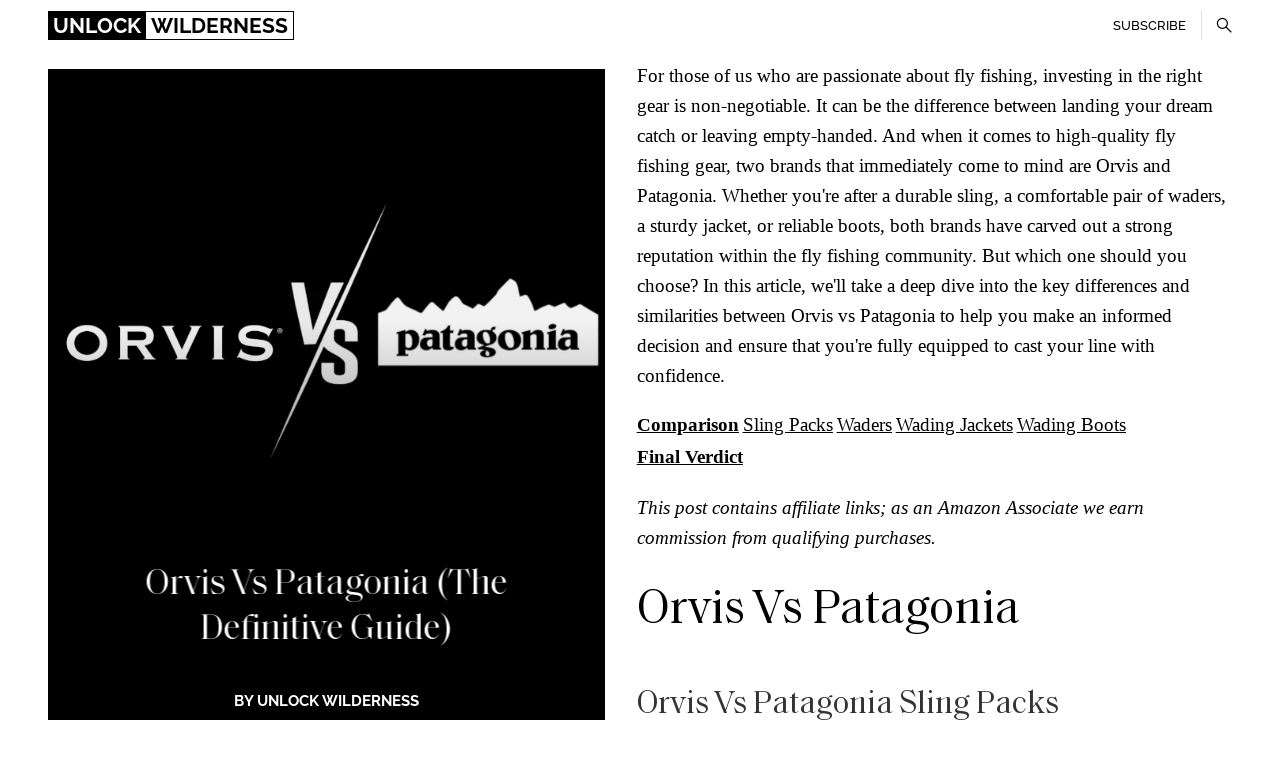

--- FILE ---
content_type: text/html
request_url: https://unlockwilderness.com/blog/orvis-vs-patagonia
body_size: 18132
content:
<!DOCTYPE html><html lang="en"><head>
 
	<meta name="robots" content="index, follow, max-image-preview:large">
 
	<title>Orvis Vs Patagonia (The Definitive Guide) - Unlock Wilderness</title>
	<meta name="description" content="">
	
	<link rel="canonical" href="https://www.unlockwilderness.com/blog/orvis-vs-patagonia">
	
    <!-- Meta Tags -->
    <meta charset="utf-8">
    <meta content="ie=edge" http-equiv="x-ua-compatible">
    <meta content="width=device-width, initial-scale=1, maximum-scale=5, shrink-to-fit=no" name="viewport">
    <meta content="Orvis Vs Patagonia (The Definitive Guide) - Unlock Wilderness" property="og:title">
    <meta content="article" property="og:type">
    <meta content="" property="og:description">
    <meta content="Unlock Wilderness" property="og:site_name">
	<meta content="https://www.unlockwilderness.com/assets/_img/orvis-vs-patagonia.jpg" property="og:image">
	<meta name="twitter:image" content="https://www.unlockwilderness.com/assets/_img/orvis-vs-patagonia.jpg">
    <meta content="https://www.unlockwilderness.com/blog/orvis-vs-patagonia" property="og:url">
    <meta content="telephone=no" name="format-detection">
    <meta content="true" name="HandheldFriendly"><meta name="twitter:card" content="summary">
	
	<!-- Favicon -->
	<link rel="apple-touch-icon" sizes="180x180" href="/apple-touch-icon.png">
	<link rel="icon" type="image/png" sizes="32x32" href="/favicon-32x32.png">
	<link rel="icon" type="image/png" sizes="16x16" href="/favicon-16x16.png">
	<link rel="manifest" href="/site.webmanifest">
	<link rel="mask-icon" href="/safari-pinned-tab.svg" color="#5bbad5">
	<meta name="msapplication-TileColor" content="#da532c">
	<meta name="theme-color" content="#ffffff"><meta http-equiv="Content-Security-Policy" content="block-all-mixed-content">
	
	<link rel="preload" as="image" href="/assets/_img/orvis-vs-patagonia.webp">
	
    <!-- Critical CSS -->
	<link rel="preload" href="/assets/_fonts/SaolText/Saol-Display-Regular.1a09c0e-subset.woff2" as="font" type="font/woff2" crossorigin="">
	<link rel="preload" href="/assets/_fonts/raleway-v22-latin/raleway-v22-latin-700.woff2" as="font" type="font/woff2" crossorigin="">
	<link rel="stylesheet" href="/assets/_css/clean_bootstrap_comparison.min.css?v=4">
	
	<style>
	*,::after,::before{box-sizing:border-box}#hero-text{margin-bottom:1em}@media screen and (max-width:1620px){#column-1{flex-basis:0!important;flex-grow:0!important}#column-1-img{width:43.5vw}#column-2{flex-basis:calc(100vw - 43.5vw - 128px - 32px)!important;flex-grow:0!important}}@media screen and (max-width:1610px){#header-desktop{width:100vw!important}#header-desktop-child{width:100vw!important;padding-right:74px!important}#footer-child{width:100vw!important;padding-right:74px!important}}@media screen and (max-width:1600px){#header-desktop-child{width:100vw!important;padding-right:72px!important}#footer-child{width:100vw!important;padding-right:72px!important}#main-child{width:100vw!important}}@media screen and (max-width:1590px){#header-desktop-child{width:100vw!important;padding-right:71px!important}#footer-child{width:100vw!important;padding-right:71px!important}}@media screen and (max-width:1580px){#header-desktop-child{width:100vw!important;padding-right:70px!important}#footer-child{width:100vw!important;padding-right:70px!important}}@media screen and (max-width:1570px){#header-desktop-child{width:100vw!important;padding-right:68px!important}#footer-child{width:100vw!important;padding-right:68px!important}}@media screen and (max-width:1560px){#header-desktop-child{width:100vw!important;padding-right:67px!important}#footer-child{width:100vw!important;padding-right:67px!important}}@media screen and (max-width:1550px){#header-desktop-child{width:100vw!important;padding-right:66px!important}#footer-child{width:100vw!important;padding-right:66px!important}}@media screen and (max-width:1540px){#header-desktop-child{width:100vw!important;padding-right:64px!important}#footer-child{width:100vw!important;padding-right:64px!important}}@media screen and (max-width:1380px){#hero-text{font-size:43px!important;line-height:56px!important}}@media screen and (max-width:1340px){#hero-text{font-size:40px!important;line-height:50px!important}}@media screen and (max-width:1280px){#main-child{padding-left:48px!important;padding-right:48px!important}#header-desktop-child{padding-left:48px!important;padding-right:48px!important}#footer-child{padding-left:48px!important;padding-right:48px!important}#column-2{flex-basis:calc(100vw - 43.5vw - 96px - 32px)!important;flex-grow:0!important}#column-1 mark{padding:0!important}#hero-text{font-size:36px!important;line-height:45px!important;padding:0 64px 0 64px!important}}@media screen and (max-width:1555px){#column-3 span:not(.source-text){display:none!important}}@media screen and (max-width:1024px){.desktop-media { display:none; }.product-description{font-size:14px!important;line-height:20px!important;margin-bottom:8px;margin-top:8px!important}.product-shop-button{font-size:13px!important;height:30px!important;line-height:17px!important}.product-price{font-size:14px!important;line-height:14px!important}#main-content{flex-direction:column!important;padding-top:69px!important}#column-1{height:60vh!important;position:relative!important}#column-2{margin:30px 0 0 0!important}#column-1-img{width:100%!important}#column-1 img{width:100%!important;height:60vh!important;object-position:center!important}#column-3 span:not(.source-text){display:block!important}#hero-text{padding:0 100px 0 100px!important}#hero-text mark{font-weight:400!important;background-color:#ffffff00!important;color:#fff!important;padding:0!important}#copyright-text{visibility:hidden;width:0!important;white-space:nowrap}#copyright-text:after{visibility:hidden;content:'Copyright © 2023 Unlock Wilderness';visibility:visible;display:block;position:absolute;top:21px}}@media screen and (max-width:870px){#copyright-text:after{visibility:hidden;content:'© Unlock Wilderness';visibility:visible;display:block;position:absolute;top:21px}#footer{margin-top:100px!important}}@media screen and (max-width:835px){#footer{margin-top:0!important}#mce-EMAIL{display:none!important}#hero-text{padding:0 64px 0 64px!important}}@media screen and (max-width:768px){ #main-child{padding-left:24px!important;padding-right:32px!important}#header-desktop-child{padding-left:24px!important;padding-right:32px!important}#footer-child{padding-left:24px!important;padding-right:32px!important}#column-2{flex-basis:calc(100vw - 43.5vw - 56px - 32px)!important;flex-grow:0!important}#header-desktop{/*position:fixed!important;*/height:50px!important;/*box-shadow:rgb(0 0 0 / 10%) 0px 2px 4px*/}#main-content{padding-top:52px!important}#hero-text{font-size:32px!important;line-height:40px!important;padding:0 32px!important;width:calc(100% + 56px)!important}#column-1{height:65vh!important}#column-1 img{height:65vh!important}#copyright-text{width:100%!important;margin:0 0 -10px 0!important;padding:20px 0 0 0!important;color:#00000080!important}#copyright-text:after{content:'Copyright © 2023 Unlock Wilderness';color:#00000080!important}#footer{height:75px!important;overflow:hidden!important}#footer a{float:left!important}#footer p{float:left!important}#column-1-img{width:calc(100% + 56px)!important;margin-left:-24px!important}.img-shadow-desktop:before{width:calc(100% + 56px)!important;left:-24px!important}#column-1-img h1:nth-of-type(1){bottom:50px!important}#column-1-img p:nth-of-type(1){display:none!important}#column-1-img p:nth-of-type(2){bottom:0!important;font-size:13px!important}#column-2{flex-direction:column!important}}@media screen and (max-width:815px){#column-3 span:not(.source-text){display:none!important}}@media screen and (max-width:573px){#footer-site-map{display:none!important}#footer-site-map-divider{display:none!important}}@media screen and (max-width:535px){#hero-text{padding:0 16px!important}}@media screen and (max-width:503px){#footer-contact{display:none!important}#footer-contact-divider{display:none!important}}@media screen and (max-width:403px){#footer-subscribe-1{display:none!important}#footer-subscribe-divider{display:none!important}}@media screen and (max-width:450px){#header-desktop-child a{font-size:18px!important} #main-content{padding-top:50px!important}#main-child{padding-left:16px!important;padding-right:16px!important}#header-desktop-child{padding-left:15px!important;padding-right:16px!important}#header-desktop sub{display:none!important}#column-1-img .zoom-hero{transform:scale(1.5)!important;object-position:-152px -58px!important}#footer-child{padding-left:16px!important;padding-right:16px!important}#hero-text{width:calc(100% + 32px)!important}#column-1{height:100vw!important}#column-1-img{height:100vw!important;width:calc(100% + 32px)!important;margin-left:-16px!important}#column-1-img img{height:100vw!important;object-position:bottom!important;}.img-shadow-desktop:before{width:calc(100% + 32px)!important;left:-16px!important}.advertised-content{width:calc(100vw)!important;margin-left:-16px!important;border-left:none!important;border-right:none!important}}@media screen and (max-width:350px){/*#mc-embedded-subscribe{display:none!important}*/}@media only screen and (max-width:359px){/*#main-child{padding-left:10px!important;padding-right:10px!important}*/}#mc_embed_signup{background:#fff; clear:left; font:14px Helvetica,Arial,sans-serif; width:100%;}@font-face{font-family:Raleway;src:url('/assets/_fonts/raleway-v22-latin/raleway-v22-latin-500.woff2');font-weight:500;font-style:normal;font-display:swap}@font-face{font-family:Raleway;src:url('/assets/_fonts/raleway-v22-latin/raleway-v22-latin-700.woff2');font-weight:700;font-style:normal;font-display:swap}@font-face{font-family:DomaineDisplay;src:url('/assets/_fonts/SaolText/Saol-Text-Regular.269d6f7-subset.woff2');font-weight:400;font-style:normal;font-display:swap}@font-face{font-family:DomaineDisplayItalic;src:url('/assets/_fonts/SaolText/Saol-Display-Regular.1a09c0e-subset.woff2');font-weight:400;font-style:normal;font-display:swap}@font-face{font-family:DomaineDisplayMedium;src:url('/assets/_fonts/SaolText/Saol-Display-Regular.1a09c0e-subset.woff2');font-weight:400;font-style:normal;font-display:swap}@font-face{font-family:DomaineDisplayMediumItalic;src:url('/assets/_fonts/SaolText/Saol-Display-Regular.1a09c0e-subset.woff2');font-weight:400;font-style:normal;font-display:swap}@media screen and (min-width: 320px){.h2, h2 {margin-top: 30px;font-family: 'DomaineDisplay', DomaineDisplay-fallback, Georgia, Times, serif!important;
    margin-bottom: 0.5em;font-size:calc(35 * 1px + (65 - 35) * ((100vw - 320px)/ 2240))!important;font-weight: 400;line-height: 1.2;text-transform: none!important;}.h3, h3 {font-weight:400;margin-bottom:.5em;font-size: calc(24 * 1px + (42 - 24) * ((100vw - 320px)/ 2240))}.h4, h4 {font-size: calc(22 * 1px + (26 - 22) * ((100vw - 320px)/ 2240))}}:not(.advertised-content) > div > p[style*="display:inline-block"]{margin: 0!important}.row + h3 {margin-top: 76px!important}h2 > b{font-family: inherit!important;font-weight: inherit!important}h3 > b{font-family: inherit!important;font-weight: inherit!important}p[style*="display:inline-block"]:has(+ p[style*="display:inline-block"])::after {content: " | "}@media screen and (max-width: 550px){.advertised-content>div {float: none!important;width: auto!important}.advertised-content img{min-height:300px;float: right!important;mix-blend-mode: multiply;transform: scale(.8);transform-origin: top}}.advertised-content>div p:nth-child(7){display: block!important}@media screen and (max-width: 450px){.advertised-content>h2, .advertised-content>p {font-size: 23px!important;line-height: 28px!important}.advertised-content {width: 100%!important;margin-left: 0!important;background-color: #fff!important;padding-top: 0!important;padding-bottom: 0!important}}.shop-button {padding: 9px 61.5px!important;max-height:36.6px!important;font-weight: 400!important;border: 1px solid rgb(0 0 0)!important}p + .advertised-content {border-top: 1px solid #e8e8e8;padding-top: 19px!important}.advertised-content + .advertised-content {border-top: 1px solid #e8e8e8;padding-top: 19px!important;margin-top: 31px!important}@media screen and (min-width: 551px){.advertised-content>h2, .advertised-content>p {width: 90%!important;font-size: 27px!important;line-height: 28px!important}.advertised-content img{min-height:300px}.advertised-content>div {float: none!important;width: auto!important}.advertised-content img {margin: 0!important;float: right!important;transform: scale(1)!important;max-height: 350px!important}}.advertised-content {margin-top: 23px!important;margin-bottom: 23px!important}.col-sm{border:none!important}.row:not(.product-preview):not(#main-content) {margin-bottom: 66px!important;margin-top: 19px!important}@font-face {font-family: "DomaineDisplay-fallback";size-adjust: 94%;ascent-override: 99%;src: local("Georgia")}.row {display: -ms-flexbox;display: flex;-ms-flex-wrap: nowrap;flex-wrap: nowrap;margin-right: -15px;margin-left: -15px}.col-sm>a {height: 100%;display: block;width: calc(100% + 30px);margin-left: -15px}#column-2 p:first-of-type{margin-top:-8px}@media screen and (min-width:1600px){#main-child{width:1600px!important}}
	</style>
	
 <script type="text/javascript" async="async" data-noptimize="1" data-cfasync="false" src="//scripts.scriptwrapper.com/tags/2a096d66-5008-4283-9caf-631bda0f4f9b.js"></script></head><body style="overflow-y: scroll;background-color: #fff;transition: background-color 1s ease 0s;overflow-x: hidden;background-size: cover;/*background-position-y: -2px;*/background-blend-mode: darken;background-repeat: no-repeat;margin: 0;">
	
	
	<!-- ! MAIN BODY !  -->
	<main style="box-shadow: inset 0 0 200px #00000000;z-index:3;visibility: visible; opacity:1;transition: opacity 1s, box-shadow 500ms ease;width: 100%;height: fit-content;/*position:relative;*/pointer-events:none;">
	
		<div id="main-child" style="margin: 0 auto;padding-left:64px;padding-right:64px;height:100%;width:1600px;">
			
			<!-- ! HEADER ! -->
			<header id="header-desktop" style="display:block;position:absolute;top:0px;left: 0px;width:100%;height:52px;z-index:200000;background-color: #fff;">
			
				<div id="header-desktop-child" style="margin: 0 auto;padding-left: 64px;padding-right: 64px;height: 100%;width: 1600px;">
				
					<a href="/" style="-webkit-font-smoothing: antialiased;pointer-events:auto;display: inline;color:black;font-size:21px;font-weight:800;float: left;line-height: 30px;margin-top: 11px;">
						<span style="background: black;color: white;padding: 2px 5px;text-decoration: none;">UNLOCK</span> <span style="padding: 1px 5px;text-decoration: none;border:1px solid black;margin-left: -6px;">WILDERNESS</span></a>
					
					
					<div id="mc_embed_signup" style="float:right;margin-top: -31px;top: 10px;pointer-events:auto;display: inline-block;color:black;font-family: -apple-system,BlinkMacSystemFont,&quot;Segoe UI&quot;,Roboto,&quot;Helvetica Neue&quot;,Arial,&quot;Noto Sans&quot;,sans-serif,&quot;Apple Color Emoji&quot;,&quot;Segoe UI Emoji&quot;,&quot;Segoe UI Symbol&quot;,&quot;Noto Color Emoji&quot;;font-size:16px;font-weight:400;line-height: 16px;background-color:transparent;width:auto;margin-right: 30px;">
					
						<div id="mc-embedded-subscribe-form" class="validate" style="padding:0;">
							<div id="mc_embed_signup_scroll">
							<div style="position: absolute; left: -5000px;" aria-hidden="true"><input type="text" name="b_18f0f3ba51bd2d9b30f11ad24_98c41ebec1" tabindex="-1"></div>
							<div class="clear" style="display: inline-block;"><input type="submit" value="SUBSCRIBE" name="subscribe" class="button grow-click-to-subscribe-widget-7533587a-ca19-44f0-867a-6933ea6a3931" style="font-weight: 400;font-family: var(--font-primary);text-transform: none;background-color: #ffffff00;font-size: 13px;border-radius: 0px;height:30px;letter-spacing:normal;border:none;border-right: 1px solid rgb(224, 224, 224);padding: 5px 15px;line-height: 17px;transition: all .3s;color:black;"></div>
							</div>
						</div>
					
					</div><div id="mc-embedded-subscribe" style="font-weight: 400;font-family: var(--font-primary);text-transform: none;background-color: #ffffff00;font-size: 13px;border-radius: 0px;height:30px;letter-spacing:normal;border: none;line-height: 17px;transition: all .3s;color:black;display: inline-block;height: 32px;width: 32px;float: right;margin-top: -32px;margin-right: -8px;pointer-events: all;cursor: pointer;background-size: 16px;background-repeat: no-repeat;background-position: center;background-image: url(&quot;data:image/svg+xml;charset=utf-8,%3Csvg viewBox='0 0 20 20' xmlns='http://www.w3.org/2000/svg'%3E%3Cpath d='M0 0h20v20H0z' fill='none'/%3E%3Cpath d='m19.6 18.6-6.2-6.2A6.8 6.8 0 0 0 15 8a7 7 0 0 0-7-7 7 7 0 0 0-7 7 7 7 0 0 0 7 7 6.8 6.8 0 0 0 4.4-1.6l6.2 6.2zM2.5 8A5.5 5.5 0 0 1 8 2.5 5.5 5.5 0 0 1 13.5 8 5.5 5.5 0 0 1 8 13.5 5.5 5.5 0 0 1 2.5 8z'/%3E%3C/svg%3E&quot;);"></div>
					
				</div>
				
			</header>
			<!-- ! HEADER ! -->
			
			<!-- ! CONTENT !  -->
			<article id="main-content" class="row" style="padding-top: 69px; margin:0; pointer-events:auto;display:-ms-flexbox;display:flex;-ms-flex-wrap:nowrap;flex-wrap:nowrap;">
			  
			  <header id="column-1" class="col" style="background-color:black; padding:0; flex-basis: 703.96px; margin-right:32px; height: 100vh; position: sticky; top: 0;width:100%;">
			  
				<a href="#" style="pointer-events:none;cursor:auto;" class="">
				
					<div id="column-1-img" class="img-shadow-desktop transform-desktop light-background" style="overflow:hidden;background-color:black;">
					
						<img width="702" height="969" src="/assets/_img/orvis-vs-patagonia.webp?2ii55" style="width: 100%; height:100vh; max-width:100%; max-height: 100vh; object-fit: contain;object-position: center!important;filter: brightness(0.95);" alt="">
						
						<h1 id="hero-text" style="-webkit-backdrop-filter: blur(5px);backdrop-filter: blur(5px);position: absolute;bottom: 100px;left: 50%;z-index: 1001;transform: translate(-50%, 0%);width: 100%;
								  color:white;font-size:45px;padding: 0 100px 0 100px;text-transform: capitalize;line-height: 60px;font-weight: 400;text-align: center;
								  -webkit-font-feature-settings: &quot;lnum&quot;;font-feature-settings: &quot;lnum&quot;;font-family: &quot;DomaineDisplayItalic&quot;, Georgia, Times, serif">
								  Orvis Vs Patagonia (The Definitive Guide)
						</h1>
						
						<p style="position: absolute;bottom: 50px;left: 50%;transform: translate(-50%, 0%);width: 100%;
								  color:#fff;font-size:15px;padding: 0 30px 0 30px;text-transform: uppercase;line-height: 45px;font-weight: 600;text-align: center;
								  -webkit-font-feature-settings: &quot;lnum&quot;;font-feature-settings: &quot;lnum&quot;;font-family: var(--font-primary);z-index: 1001;">
							By Unlock Wilderness
						</p>
						
						<p style="position: absolute;bottom: 15px;left: 50%;transform: translate(-50%, 0%);width: 100%;
								  color:#ffffffd6;font-size:15px;padding: 0 30px 0 30px;text-transform: uppercase;line-height: 45px;font-weight: 400;text-align: center;
								  -webkit-font-feature-settings: &quot;lnum&quot;;font-feature-settings: &quot;lnum&quot;;font-family: var(--font-primary);z-index: 1001;">
							25th July 2023
						</p>
						
					</div>
					
				</a>
				
			  </header>
			  
			  <div id="column-2" class="col" style="padding:0; flex-basis: 735.97px; height: fit-content;-webkit-transform-origin: top left;"><p style="font-family: Charter, Georgia;font-size:1.1875rem;line-height: 1.6;">For those of us who are passionate about fly fishing, investing in the right gear is non-negotiable. It can be the difference between landing your dream catch or leaving empty-handed. And when it comes to high-quality fly fishing gear, two brands that immediately come to mind are Orvis and Patagonia. Whether you're after a durable sling, a comfortable pair of waders, a sturdy jacket, or reliable boots, both brands have carved out a strong reputation within the fly fishing community. But which one should you choose? In this article, we'll take a deep dive into the key differences and similarities between Orvis vs Patagonia to help you make an informed decision and ensure that you're fully equipped to cast your line with confidence.</p><p style="font-family: Charter, Georgia;font-size:1.1875rem;line-height: 1.6;display:inline-block"><a href="#0-section"><span><b>Comparison</b></span></a></p> <!--<p style="font-family: Charter, Georgia;font-size:1.1875rem;line-height: 1.6;display:inline-block"><a href="#1-section"><span>Slings</span></a></p> <p style="font-family: Charter, Georgia;font-size:1.1875rem;line-height: 1.6;display:inline-block"><a href="#2-section"><span>Waders</span></a></p> <p style="font-family: Charter, Georgia;font-size:1.1875rem;line-height: 1.6;display:inline-block"><a href="#3-section"><span>Jackets</span></a></p> <p style="font-family: Charter, Georgia;font-size:1.1875rem;line-height: 1.6;display:inline-block"><a href="#4-section"><span>Boots</span></a></p>--> <p style="font-family: Charter, Georgia;font-size:1.1875rem;line-height: 1.6;display:inline-block"><a href="#5-section"><span>Sling Packs</span></a></p> <p style="font-family: Charter, Georgia;font-size:1.1875rem;line-height: 1.6;display:inline-block"><a href="#6-section"><span>Waders</span></a></p> <p style="font-family: Charter, Georgia;font-size:1.1875rem;line-height: 1.6;display:inline-block"><a href="#7-section"><span>Wading Jackets</span></a></p> <p style="font-family: Charter, Georgia;font-size:1.1875rem;line-height: 1.6;display:inline-block"><a href="#8-section"><span>Wading Boots</span></a></p> <p style="font-family: Charter, Georgia;font-size:1.1875rem;line-height: 1.6;display:inline-block"><a href="#9-section"><span><b>Final Verdict</b></span></a></p> <p style="font-family: Charter, Georgia;font-size:1.1875rem;line-height: 1.6;"><i style="font-family: Charter, Georgia;font-size:1.1875rem;line-height: 1.6;"><span data-nosnippet="">This post contains affiliate links; as an Amazon Associate we earn commission from qualifying purchases.</span></i></p><h2 id="0-section" style="font-family: DomaineDisplay, Georgia, Times, serif;color:black;text-transform: uppercase;">Orvis Vs Patagonia</h2><!--<h3 id="1-section" style="font-family: DomaineDisplay, Georgia, Times, serif;line-height:1;margin-top:50px;">Slings: Orvis vs Patagonia</h3><p style="font-family: Charter, Georgia;font-size:1.1875rem;line-height: 1.6;">Slings have become an incredibly popular choice for fly fishermen and women alike, offering a more comfortable and convenient way to carry all the necessary equipment for a successful day out on the water. While both Orvis and Patagonia offer a range of slings, there are some key differences to consider when deciding which one to invest in.</p><p style="font-family: Charter, Georgia;font-size:1.1875rem;line-height: 1.6;">When it comes to materials, Orvis is known for using high-quality fabrics that are both durable and water-resistant. Their Safe Passage Sling Pack, for example, is made from a tough nylon material that can withstand the elements and the wear and tear of regular use. Patagonia, on the other hand, takes a more eco-friendly approach by using recycled materials in many of their slings. Their Atom Sling, for instance, is made from a durable polyester fabric that incorporates recycled content.</p><p style="font-family: Charter, Georgia;font-size:1.1875rem;line-height: 1.6;">Turning to features, Orvis slings tend to offer a range of compartments and pockets to help you organize your gear. They also often include padded straps for added comfort during long days on the water. Patagonia slings, meanwhile, are known for their minimalist design that still manages to pack in the essentials. Their Atom Sling, for example, includes a main compartment with a handy organizational pocket, as well as a side pocket for a water bottle or other small items.</p><p style="font-family: Charter, Georgia;font-size:1.1875rem;line-height: 1.6;">Finally, when it comes to functionality, both Orvis and Patagonia slings excel. Orvis slings are typically larger, with more storage space for larger items like spare clothing and food. They also tend to have more attachment points for additional gear, such as a landing net. Patagonia slings, meanwhile, are more streamlined and compact, making them a great choice for anglers who want to travel light.</p><p style="font-family: Charter, Georgia;font-size:1.1875rem;line-height: 1.6;">So, with all of this in mind, which one is the best option for you? The answer, as always, depends on your personal preferences and needs. If you value durability and organization, an Orvis sling may be the way to go. But if you prefer a more eco-friendly design and want to travel light, a Patagonia sling may be the better choice. Regardless of which one you choose, both Orvis and Patagonia slings are sure to be a valuable addition to your fly fishing gear collection.</p><h3 id="2-section" style="font-family: DomaineDisplay, Georgia, Times, serif;line-height:1;margin-top:50px;">Waders: Orvis vs Patagonia</h3><p style="font-family: Charter, Georgia;font-size:1.1875rem;line-height: 1.6;">When it comes to wading gear, Orvis and Patagonia are two of the most popular brands among anglers. Both brands have been in the industry for years and have established a strong reputation for producing quality waders that can withstand the toughest fishing conditions. So, how do their waders compare against each other? Let's take a closer look.</p><p style="font-family: Charter, Georgia;font-size:1.1875rem;line-height: 1.6;">First off, let's talk materials. Orvis waders are made using a proprietary four-layer breathable material called the ProShell. This material is known for its durability and its ability to keep the angler dry even in the wettest of conditions. Patagonia, on the other hand, uses a three-layer fabric called the H2No Performance Standard. While not as durable as Orvis' ProShell, the H2No still provides ample protection from water and is less heavy on the pocket.</p><p style="font-family: Charter, Georgia;font-size:1.1875rem;line-height: 1.6;">In terms of fit, both brands offer a range of options to choose from. Orvis offers three fit options- regular, full, and tall. These options cater to all body types, ensuring that every angler finds a perfect fit. Patagonia, on the other hand, offers more fit options- short, regular, long, and king size. This comes in handy for anglers who fall outside the usual range of sizes.</p><p style="font-family: Charter, Georgia;font-size:1.1875rem;line-height: 1.6;">When it comes to added features, Orvis waders take the cake. Their waders come with a host of features such as adjustable suspenders, built-in gravel guards, and a wading belt. All of these features are well thought out and add to the overall comfort and convenience of the wearer. While Patagonia has similar features, they are more basic in comparison.</p><p style="font-family: Charter, Georgia;font-size:1.1875rem;line-height: 1.6;">Let's talk about durability. Both Orvis and Patagonia's waders are built to last, but Orvis waders have a slight edge here due to their ProShell material. That being said, Patagonia's waders are still highly durable and can withstand a good amount of wear and tear.</p><p style="font-family: Charter, Georgia;font-size:1.1875rem;line-height: 1.6;">Lastly- pricing. Orvis waders are slightly more expensive in comparison to Patagonia. However, Orvis' waders' added features and ProShell material make it well worth the extra cost for anglers who need high-end gear. Patagonia, on the other hand, provides more affordable waders without sacrificing quality. </p><p style="font-family: Charter, Georgia;font-size:1.1875rem;line-height: 1.6;">Overall, it comes down to the angler's preference and budget. Both Orvis and Patagonia produce high-quality waders that can cater to a range of fly fishing needs. Whether one invests in Orvis' high-end ProShell material or Patagonia's affordable H2No will depend on their preferences. But no matter which brand an angler ultimately chooses, they can rest assured that they'll be getting a quality product that will serve them well for years to come.</p><h3 id="3-section" style="font-family: DomaineDisplay, Georgia, Times, serif;line-height:1;margin-top:50px;">Jackets: Orvis vs Patagonia</h3><p style="font-family: Charter, Georgia;font-size:1.1875rem;line-height: 1.6;">When it comes to fly fishing gear, the right jacket can make all the difference in keeping dry, comfortable, and protected against the elements. And two of the top brands in the game are Orvis and Patagonia. So, what should you consider when comparing these two powerhouses in fly fishing outerwear?</p><p style="font-family: Charter, Georgia;font-size:1.1875rem;line-height: 1.6;">Orvis offers a variety of jackets suited for different environments and fishing styles. Their Pro Wading Jacket is a waterproof and breathable option built with Gore-Tex fabric. It has adjustable cuffs, a storm hood, and ample storage pockets. Their Ultralight Wading Jacket is made with a more lightweight material, but still boasts a waterproof and breathable design. It's a great option for hikers and backpackers who want a versatile jacket that can handle weather changes. Orvis also has a classic Wax Cotton Jacket that offers durability in rugged terrain.</p><p style="font-family: Charter, Georgia;font-size:1.1875rem;line-height: 1.6;">On the other hand, Patagonia's fly fishing jackets are also designed with a focus on sustainability and environmental responsibility. Their Middle Fork Packable Waders feature recycled polyester fabric and a waterproof and breathable membrane. It also easily packs down for travel and storage. Patagonia's Stormfront Jacket is a heavier-duty option, made with a 3-layer Gore-Tex fabric for extra protection against the harshest elements. It also has a reinforced hood, cuffs, and hem for added durability.</p><p style="font-family: Charter, Georgia;font-size:1.1875rem;line-height: 1.6;">When it comes to fit, Orvis generally offers a more traditional, roomier cut. This allows for layering underneath and better mobility while casting. Patagonia, on the other hand, leans towards a slimmer fit with a more modern design. Both brands offer size ranges to accommodate different body types.</p><p style="font-family: Charter, Georgia;font-size:1.1875rem;line-height: 1.6;">In terms of features, both Orvis and Patagonia jackets have ample pockets for gear storage and adjustable cuffs for a good seal around wrists. Orvis typically includes more pockets for fishing gear, while Patagonia focuses on streamlined designs for multi-use purposes.</p><p style="font-family: Charter, Georgia;font-size:1.1875rem;line-height: 1.6;">Ultimately, deciding between an Orvis or Patagonia jacket may come down to personal preference and individual needs. Whichever brand you choose, make sure to invest in a quality jacket that will keep you comfortable and protected on the water.</p><h3 id="4-section" style="font-family: DomaineDisplay, Georgia, Times, serif;line-height:1;margin-top:50px;">Boots: Orvis vs Patagonia</h3><p style="font-family: Charter, Georgia;font-size:1.1875rem;line-height: 1.6;">When it comes to fly fishing, having the right gear is essential for a successful and enjoyable outing. One crucial piece of equipment that you shouldn't overlook is your boots. Orvis and Patagonia are two popular brands that offer a wide range of fly fishing boots, from wading boots to hiking boots, to keep your feet comfortable and dry all day long.</p><p style="font-family: Charter, Georgia;font-size:1.1875rem;line-height: 1.6;">Let's start with wading boots, which are specifically designed for fly fishing in rivers and streams. Orvis wading boots are known for their rugged construction, providing excellent stability and support while wading through rocky waters. They come in different models, such as the Ultralight Wading Boots and the Encounter Wading Boots, to cater to various needs and budgets. The Ultralight Wading Boots, as the name implies, are lightweight and offer excellent agility, perfect for anglers who enjoy long hikes to reach their fishing spot. On the other hand, the Encounter Wading Boots are more affordable and offer great value for money, with features like a synthetic leather and mesh upper and a sticky rubber outsole for traction on slippery rocks.</p><p style="font-family: Charter, Georgia;font-size:1.1875rem;line-height: 1.6;">Meanwhile, Patagonia's wading boots have a different approach to construction, using eco-friendly materials like recycled polyester, natural rubber, and leather that meets the brand's high sustainability standards. The Foot Tractor Wading Boots, for example, use aluminum bars on the sole to provide excellent traction and stability in fast-moving currents. The River Salt Wading Boots, on the other hand, are specifically designed for saltwater fly fishing, with a reinforced wading belt and a durable construction that can withstand harsh saltwater environments.</p><p style="font-family: Charter, Georgia;font-size:1.1875rem;line-height: 1.6;">Moving on to hiking boots, Orvis and Patagonia both offer great alternatives for anglers who prefer to walk to their fishing spots. Orvis's waterproof hiking boots, like the Men's Clearwater Hiker and the Women's Ultralight Wading Boot, offer excellent support and comfort for long hikes, with features like a waterproof membrane, cushioned midsoles, and traction outsoles to tackle various terrains.</p><p style="font-family: Charter, Georgia;font-size:1.1875rem;line-height: 1.6;">Patagonia's hiking boots, like the Wild Idea and the Footwear Pack Out Mid, are equally reliable and prioritize sustainability in their construction. The Wild Idea, for example, uses recycled PET in its upper, natural latex insoles, and a Vibram outsole for durability and traction. The Footwear Pack Out Mid, on the other hand, is made of recycled materials such as polyester and rubber, offering excellent comfort and breathability for long hikes.</p><p style="font-family: Charter, Georgia;font-size:1.1875rem;line-height: 1.6;">Overall, both Orvis and Patagonia offer a wide range of fly fishing boots that cater to different needs and preferences. It ultimately comes down to personal choice and budget. But with the right boots, you can confidently wade through rivers and hike to your fishing spot, knowing that your feet are well-protected and comfortable.</p>--><h3 id="5-section" style="font-family: DomaineDisplay, Georgia, Times, serif;line-height:1;margin-top:50px;">Orvis Vs Patagonia Sling Packs</h3><style>.amazon.col-sm[style*="border: 3px solid black"]::after, .amazon.col-sm[style*="border: 3px solid lightgray"]::after{content:"SHOP ON AMAZON"}</style><style>.patagonia.col-sm[style*="border: 3px solid black"]::after, .patagonia.col-sm[style*="border: 3px solid lightgray"]::after{content:"SHOP ON PATAGONIA"}</style><div class="row" style="height:300px;text-align: center;width: 100%;margin: 0px 0 0 0;">
					
						<div class="col-sm amazon" style="border: 3px solid black;">
							<a href="https://www.amazon.com/dp/B08QV2BR5Z/?tag=unlockwild-20" target="_blank" rel="nofollow">
							<img loading="lazy" src="https://assets.orvis.com/is/image/orvisprd/25FR0121XF_W?wid=1024&amp;src=is($object$:1-1)" style="width: 40%; float:none; object-fit: contain;margin: 0px 0 0 0;max-height: 300px;height:290px;object-position: center;background-color:white;width: 100%;" alt="Unlock Wilderness' choice in the Orvis Vs Patagonia comparison, the Sling Pack by Orvis">
							</a>
						</div>
						
						<div class="col-sm patagonia" style="border: 3px solid black;margin-left:10px;">
							<a href="https://www.patagonia.com/product/stealth-fly-fishing-sling-10-liters/194187654801.html" target="_blank" rel="nofollow">
							<img loading="lazy" src="https://www.patagonia.com/dw/image/v2/BDJB_PRD/on/demandware.static/-/Sites-patagonia-master/default/dw0331d30e/images/hi-res/48328_NGRY.jpg?sw=512&amp;sh=512&amp;sfrm=png&amp;q=95&amp;bgcolor=f5f5f5" style="width: 40%; float:none; object-fit: contain;margin: 0px 0 0 0;max-height: 300px;height:290px;object-position: center;background-color:white;width: 100%;" alt="Unlock Wilderness' choice in the Orvis Vs Patagonia comparison, the Stealth Atom Sling by Patagonia">
							</a>
						</div>
						
					</div><p style="font-family: Charter, Georgia;font-size:1.1875rem;line-height: 1.6;">Orvis and Patagonia are both well-known brands in the world of fly fishing, and they both offer a range of high-quality sling packs to suit the needs of different anglers. At a glance, there are similarities between the reviewed products from each brand - the Orvis Sling Pack and the Patagonia Stealth Atom Sling - but there are some key differences that may help you decide which one is right for you.</p><p style="font-family: Charter, Georgia;font-size:1.1875rem;line-height: 1.6;">First, let's talk about Orvis. The Orvis Sling Pack is a durable and innovative choice that is made from 100% recycled CORDURA® ECO material. It offers ample storage, with 11 liters of capacity, and a range of internal storage options, including stretch mesh pockets and a zippered security pocket with key fob. Perhaps the most innovative feature of this pack is the patented Tippet Whippet recessed docking station, which provides instant and fumble-free access to up to six spools of tippet. The left shoulder design also frees up your casting arm and shoulder, making it more comfortable to cast and retrieve. This pack comes with a range of essential fly-fishing tools and accessories, making it a great value for anyone looking for a fully loaded pack.</p><p style="font-family: Charter, Georgia;font-size:1.1875rem;line-height: 1.6;">On the other hand, Patagonia's Stealth Atom Sling is a lightweight and comfortable option that is perfect for a day trip or any adventure where you need your gear to be convenient and comfortable. The 10-liter pack is made from 100% recycled nylon ripstop with a polyurethane coating on one side and a TPU coating on the reverse, making it both durable and weather-resistant. The comfortable design allows the material package to mold to the body for easy casting and comfortable, all-day use. The pack also offers plenty of external organization options, including multiple D-rings, docking stations, and gear sleeves to keep equipment close at hand. One unique feature of this pack is the embedded magnets on the pack front and shoulder straps which temporarily hold flies, nippers, or hemos for quicker fly changes.</p><p style="font-family: Charter, Georgia;font-size:1.1875rem;line-height: 1.6;">In terms of choosing between these two brands, it really comes down to personal preference and the specific features that are most important to you. Both the Orvis Sling Pack and the Patagonia Stealth Atom Sling offer excellent storage and organization options, and are made from high-quality materials that are built to last. The Orvis pack may be a better choice if you're looking for a pack that comes with essential fly-fishing tools and accessories, while the Patagonia pack may be a better choice if you prioritize a lightweight and comfortable design. Ultimately, both brands offer a range of great sling packs that are sure to be a valuable addition to any angler's gear collection.</p><div class="advertised-content" style="height: fit-content;margin-top: 40px;">
						<a href="https://www.amazon.com/dp/B08QV2BR5Z/?tag=unlockwild-20" target="_blank" rel="nofollow">
							<img loading="lazy" src="https://assets.orvis.com/is/image/orvisprd/25FR0121XF_W?wid=1024&amp;src=is($object$:1-1)" style="width: 40%; float:left; object-fit: contain;margin: 0;max-height: 450px;height:300px;object-position: center;background-color:white;transform:scale(1);" alt="Sling Pack by Orvis, the ultimate sling pack for fly-fishing convenience.">
						</a>
						
						<p style="font-family: 'DomaineDisplayMedium', Georgia, Times, serif;font-size: 26px;line-height: 32px;margin-bottom: 15px;margin-top: 10px;-webkit-font-feature-settings: 'lnum';font-feature-settings: 'lnum';color: black;text-align:left;">
						Sling Pack <span class="source-text" style="font-family: 'DomaineDisplay', Georgia, Times, serif;opacity:0.6;color:black!important;">by Orvis</span>
						</p>
						
						<div style="height: fit-content;text-align:left;float:right;width:60%;">
						
							<a href="https://www.amazon.com/dp/B08QV2BR5Z/?tag=unlockwild-20" target="_blank" rel="nofollow" class="shop-button" style="font-weight: 900;font-family: var(--font-primary);text-transform: none;background-color: rgb(0 0 0);font-size: 13px;border-radius: 0px;height:30px;letter-spacing:normal;border: 2px solid rgb(0 0 0);padding: 5px 30px;line-height: 17px;transition: background 0s;color:#fff;display:inline-table;">SHOP</a>
							
							<a href="https://www.amazon.com/dp/B08QV2BR5Z/?tag=unlockwild-20" target="_blank" rel="nofollow" class="shop-button" style="font-weight: 900;font-family: var(--font-primary);text-transform: none;background-color: rgb(0 0 0);font-size: 13px;border-radius: 0px;height:30px;letter-spacing:normal;border: 2px solid rgb(0 0 0);padding: 5px 8px!important;line-height: 17px;transition: background 0s;color:#fff;display:inline-table;">❤</a>
							
							<a href="https://www.amazon.com/dp/B08QV2BR5Z/?tag=unlockwild-20" target="_blank" rel="nofollow" style="font-family: var(--font-primary);font-size:14px;line-height: 23px;margin-bottom:8px;margin-top:11px;-webkit-font-feature-settings: 'lnum';font-feature-settings: 'lnum';color:rgb(255 45 85);display:block;">
							<span style="text-decoration: underline;">Check price on amazon.com</span><i class="fas fa-angle-right" aria-hidden="true" style="margin-left: 3px;font-size: 13px;color: rgb(61 61 61);"></i>
							</a>
							
							<p style="font-family: Charter, Georgia;font-size:18px;line-height: 22px;margin-bottom:0;margin-top:20px;-webkit-font-feature-settings: 'lnum';font-feature-settings: 'lnum';display:block;">
							<span>Our rating: ★★★★★</span>
							</p>
							<p data-price="" style="font-family: Charter, Georgia;font-size:18px;line-height: 32px;margin-bottom:8px;margin-top:0;-webkit-font-feature-settings: 'lnum';font-feature-settings: 'lnum';display:block;">
							<span>Price: $$$<span style="opacity:0.3;">$</span></span>
							</p>
							
							<p style="font-family: Charter, Georgia;font-size:1.1875rem;line-height: 1.6;margin-bottom:0;margin-top:20px;-webkit-font-feature-settings: 'lnum';font-feature-settings: 'lnum';display:block;font-style:italic;">
							The ultimate sling pack for fly-fishing convenience.
							</p>
							
							<p style="font-family: Charter, Georgia;font-size:1.1875rem;line-height: 1.6;margin-bottom:0;margin-top:20px;-webkit-font-feature-settings: 'lnum';font-feature-settings: 'lnum';display:inline-block;">
							<b>What makes it special?</b> 
							This pack has been updated and improved with convenience features that will enhance your fishing experience, while staying out of your way when you're casting.  One of the standout features of this sling pack is the patented Tippet Whippet recessed docking station, which provides instant and fumble-free access to up to six spools of tippet. This is a game-changer for anglers who want to spend more time actually fishing, rather than digging through their pack for a specific spool of tippet.  The Orvis Sling Pack is made from 100% recycled CORDURA ECO material, making it an environmentally friendly choice for anglers who want to reduce their carbon footprint. It offers 11 liters of capacity and plenty of internal storage options, including a zippered security pocket, stretch mesh pockets, and front drop-down pockets with elastic mesh slip pockets.  The pack also features a range of convenient docking stations for your gear, including a lo-pro zinger/nipper pass-through, water bottle holder with retainer, and a front strap dashboard that offers multiple docking stations for forceps and small tools. The left shoulder design frees up your casting arm and shoulder, making it more comfortable to cast and retrieve. 
							</p>
							
							<p style="font-family: Charter, Georgia;font-size:1.1875rem;line-height: 1.6;margin-bottom:0;margin-top:20px;-webkit-font-feature-settings: 'lnum';font-feature-settings: 'lnum';display:block;">
							<a href="https://www.amazon.com/dp/B08QV2BR5Z/?tag=unlockwild-20" target="_blank" rel="nofollow"><b>Find the best price on Amazon</b><i class="fas fa-angle-right" aria-hidden="true" style="margin-left: 3px;font-size: 15px;"></i></a>
							</p>
						
						</div>
						
						<div style="clear: both;"></div> 
					</div><div class="advertised-content" style="height: fit-content;margin-top: 40px;">
						<a href="https://www.patagonia.com/product/stealth-fly-fishing-sling-10-liters/194187654801.html" target="_blank" rel="nofollow">
							<img loading="lazy" src="https://www.patagonia.com/dw/image/v2/BDJB_PRD/on/demandware.static/-/Sites-patagonia-master/default/dw0331d30e/images/hi-res/48328_NGRY.jpg?sw=512&amp;sh=512&amp;sfrm=png&amp;q=95&amp;bgcolor=f5f5f5" style="width: 40%; float:left; object-fit: contain;margin: 0;max-height: 450px;height:300px;object-position: center;background-color:white;transform:scale(1);" alt="Stealth Atom Sling by Patagonia, functional, comfortable, and durable sling pack for your next fishing trip.">
						</a>
						
						<p style="font-family: 'DomaineDisplayMedium', Georgia, Times, serif;font-size: 26px;line-height: 32px;margin-bottom: 15px;margin-top: 10px;-webkit-font-feature-settings: 'lnum';font-feature-settings: 'lnum';color: black;text-align:left;">
						Stealth Atom Sling <span class="source-text" style="font-family: 'DomaineDisplay', Georgia, Times, serif;opacity:0.6;color:black!important;">by Patagonia</span>
						</p>
						
						<div style="height: fit-content;text-align:left;float:right;width:60%;">
						
							<a href="https://www.patagonia.com/product/stealth-fly-fishing-sling-10-liters/194187654801.html" target="_blank" rel="nofollow" class="shop-button" style="font-weight: 900;font-family: var(--font-primary);text-transform: none;background-color: rgb(0 0 0);font-size: 13px;border-radius: 0px;height:30px;letter-spacing:normal;border: 2px solid rgb(0 0 0);padding: 5px 30px;line-height: 17px;transition: background 0s;color:#fff;display:inline-table;">SHOP</a>
							
							<a href="https://www.patagonia.com/product/stealth-fly-fishing-sling-10-liters/194187654801.html" target="_blank" rel="nofollow" class="shop-button" style="font-weight: 900;font-family: var(--font-primary);text-transform: none;background-color: rgb(0 0 0);font-size: 13px;border-radius: 0px;height:30px;letter-spacing:normal;border: 2px solid rgb(0 0 0);padding: 5px 8px!important;line-height: 17px;transition: background 0s;color:#fff;display:inline-table;">❤</a>
							
							<a href="https://www.patagonia.com/product/stealth-fly-fishing-sling-10-liters/194187654801.html" target="_blank" rel="nofollow" style="font-family: var(--font-primary);font-size:14px;line-height: 23px;margin-bottom:8px;margin-top:11px;-webkit-font-feature-settings: 'lnum';font-feature-settings: 'lnum';color:rgb(255 45 85);display:block;">
							<span style="text-decoration: underline;">Check price on patagonia.com</span><i class="fas fa-angle-right" aria-hidden="true" style="margin-left: 3px;font-size: 13px;color: rgb(61 61 61);"></i>
							</a>
							
							<p style="font-family: Charter, Georgia;font-size:18px;line-height: 22px;margin-bottom:0;margin-top:20px;-webkit-font-feature-settings: 'lnum';font-feature-settings: 'lnum';display:block;">
							<span>Our rating: ★★★★★</span>
							</p>
							<p data-price="" style="font-family: Charter, Georgia;font-size:18px;line-height: 32px;margin-bottom:8px;margin-top:0;-webkit-font-feature-settings: 'lnum';font-feature-settings: 'lnum';display:block;">
							<span>Price: $$$$</span>
							</p>
							
							<p style="font-family: Charter, Georgia;font-size:1.1875rem;line-height: 1.6;margin-bottom:0;margin-top:20px;-webkit-font-feature-settings: 'lnum';font-feature-settings: 'lnum';display:block;font-style:italic;">
							Functional, comfortable, and durable sling pack for your next fishing trip.
							</p>
							
							<p style="font-family: Charter, Georgia;font-size:1.1875rem;line-height: 1.6;margin-bottom:0;margin-top:20px;-webkit-font-feature-settings: 'lnum';font-feature-settings: 'lnum';display:inline-block;">
							<b>What makes it special?</b> 
							This 10-liter pack is perfect for a day trip, with plenty of storage and intuitive organization that allows for easy access to all your essential gear. One of the standout features of the Patagonia Stealth Atom Sling is its lightweight, comfortable design. The materials used in this pack make it durable enough for all-day use while molding to the body for easy casting. This makes it an excellent choice for long days on the river or any adventure where you need your gear to be convenient and comfortable. Another great feature is the integrated magnets on the pack front and shoulder straps. These make it easy to temporarily hold flies, nippers, or hemos for quick fly changes, which can be a major time-saver when you're out on the water. And as a Fair Trade Certified product, you can feel good about your purchase, knowing that you're supporting ethical manufacturing practices.
							</p>
							
							<p style="font-family: Charter, Georgia;font-size:1.1875rem;line-height: 1.6;margin-bottom:0;margin-top:20px;-webkit-font-feature-settings: 'lnum';font-feature-settings: 'lnum';display:block;">
							<a href="https://www.patagonia.com/product/stealth-fly-fishing-sling-10-liters/194187654801.html" target="_blank" rel="nofollow"><b>Find the best price on Patagonia</b><i class="fas fa-angle-right" aria-hidden="true" style="margin-left: 3px;font-size: 15px;"></i></a>
							</p>
						
						</div>
						
						<div style="clear: both;"></div> 
					</div><h3 id="6-section" style="font-family: DomaineDisplay, Georgia, Times, serif;line-height:1;margin-top:50px;">Orvis Vs Patagonia Waders</h3><style>.amazon.col-sm[style*="border: 3px solid black"]::after, .amazon.col-sm[style*="border: 3px solid lightgray"]::after{content:"SHOP ON AMAZON"}</style><style>.patagonia.col-sm[style*="border: 3px solid black"]::after, .patagonia.col-sm[style*="border: 3px solid lightgray"]::after{content:"SHOP ON PATAGONIA"}</style><div class="row" style="height:300px;text-align: center;width: 100%;margin: 0px 0 0 0;">
					
						<div class="col-sm amazon" style="border: 3px solid black;">
							<a href="https://www.amazon.com/dp/B085DL513V/?tag=unlockwild-20" target="_blank" rel="nofollow">
							<img loading="lazy" src="https://assets.orvis.com/is/image/orvisprd/2TZX9WTAlt1_W?wid=1024&amp;src=is($object$:1-1)" style="width: 40%; float:none; object-fit: contain;margin: 0px 0 0 0;max-height: 300px;height:290px;object-position: center;background-color:white;width: 100%;" alt="Unlock Wilderness' choice in the Orvis Vs Patagonia comparison, the Ultralight Convertible Wader by Orvis">
							</a>
						</div>
						
						<div class="col-sm patagonia" style="border: 3px solid black;margin-left:10px;">
							<a href="https://www.patagonia.com/product/mens-swiftcurrent-expedition-zip-front-waders/82290.html?dwvar_82290_color=RVGN" target="_blank" rel="nofollow">
							<img loading="lazy" src="https://www.patagonia.com/dw/image/v2/BDJB_PRD/on/demandware.static/-/Sites-patagonia-master/default/dw92fcfeeb/images/hi-res/82290_RVGN_FH1.jpg?sw=512&amp;sh=512&amp;sfrm=png&amp;q=95&amp;bgcolor=f5f5f5" style="width: 40%; float:none; object-fit: contain;margin: 0px 0 0 0;max-height: 300px;height:290px;object-position: center;background-color:white;width: 100%;" alt="Unlock Wilderness' choice in the Orvis Vs Patagonia comparison, the Swiftcurrent™ Expedition Zip-Front Waders by Patagonia">
							</a>
						</div>
						
					</div><p style="font-family: Charter, Georgia;font-size:1.1875rem;line-height: 1.6;">Orvis and Patagonia are two of the most well-respected brands in the fly-fishing world, and both offer a range of waders that are designed to keep you dry and comfortable while you're on the water.</p><p style="font-family: Charter, Georgia;font-size:1.1875rem;line-height: 1.6;">When it comes down to Orvis vs Patagonia waders, there are a few key differences to consider. For starters, Orvis tends to offer waders at a more affordable range, while Patagonia's waders are generally priced higher. That being said, Patagonia's waders are packed with features and functionality that make them worth the investment for serious anglers.</p><p style="font-family: Charter, Georgia;font-size:1.1875rem;line-height: 1.6;">Let's take a closer look at the reviewed products. Orvis' Ultralight Convertible Wader is a great option for those who prioritize comfort and mobility. The waders are made from a lightweight and durable four-layer nylon fabric and come with an opposing side-release buckle system that allows for waist-high conversion on warm days. The design is modern and sleek to eliminate traditional bulk that comes with traditional waders. With a price point that's accessible, these waders are suitable for beginner to intermediate fly-fishers.</p><p style="font-family: Charter, Georgia;font-size:1.1875rem;line-height: 1.6;">On the other hand, Patagonia's Swiftcurrent Expedition Zip-Front Waders is their more premium option with a price point to match. The waders are built to withstand the toughest conditions, and feature a waterproof front zipper and adjustable quick-release suspender system that allows for easy conversion from chest to waist height. They're packed with features like handwarmer pockets with zip flaps, anatomical booties, drop-in stretch pockets, and more. For professional fly-fishers looking for the best waders in the market, Patagonia is the go-to brand.</p><p style="font-family: Charter, Georgia;font-size:1.1875rem;line-height: 1.6;">Ultimately, your decision may come down to a balance of your needs for functionality and your budget. Both Orvis and Patagonia offer exceptional quality waders that are built to last, and no matter which brand you choose, you'll be getting a high-quality product that will keep you comfortable on the water.</p><div class="advertised-content" style="height: fit-content;margin-top: 40px;">
						<a href="https://www.amazon.com/dp/B085DL513V/?tag=unlockwild-20" target="_blank" rel="nofollow">
							<img loading="lazy" src="https://assets.orvis.com/is/image/orvisprd/2TZX9WTAlt1_W?wid=1024&amp;src=is($object$:1-1)" style="width: 40%; float:left; object-fit: contain;margin: 0;max-height: 450px;height:300px;object-position: center;background-color:white;transform:scale(1);" alt="Ultralight Convertible Wader by Orvis, lightweight and feature-rich waders for ultimate comfort.">
						</a>
						
						<p style="font-family: 'DomaineDisplayMedium', Georgia, Times, serif;font-size: 26px;line-height: 32px;margin-bottom: 15px;margin-top: 10px;-webkit-font-feature-settings: 'lnum';font-feature-settings: 'lnum';color: black;text-align:left;">
						Ultralight Convertible Wader <span class="source-text" style="font-family: 'DomaineDisplay', Georgia, Times, serif;opacity:0.6;color:black!important;">by Orvis</span>
						</p>
						
						<div style="height: fit-content;text-align:left;float:right;width:60%;">
						
							<a href="https://www.amazon.com/dp/B085DL513V/?tag=unlockwild-20" target="_blank" rel="nofollow" class="shop-button" style="font-weight: 900;font-family: var(--font-primary);text-transform: none;background-color: rgb(0 0 0);font-size: 13px;border-radius: 0px;height:30px;letter-spacing:normal;border: 2px solid rgb(0 0 0);padding: 5px 30px;line-height: 17px;transition: background 0s;color:#fff;display:inline-table;">SHOP</a>
							
							<a href="https://www.amazon.com/dp/B085DL513V/?tag=unlockwild-20" target="_blank" rel="nofollow" class="shop-button" style="font-weight: 900;font-family: var(--font-primary);text-transform: none;background-color: rgb(0 0 0);font-size: 13px;border-radius: 0px;height:30px;letter-spacing:normal;border: 2px solid rgb(0 0 0);padding: 5px 8px!important;line-height: 17px;transition: background 0s;color:#fff;display:inline-table;">❤</a>
							
							<a href="https://www.amazon.com/dp/B085DL513V/?tag=unlockwild-20" target="_blank" rel="nofollow" style="font-family: var(--font-primary);font-size:14px;line-height: 23px;margin-bottom:8px;margin-top:11px;-webkit-font-feature-settings: 'lnum';font-feature-settings: 'lnum';color:rgb(255 45 85);display:block;">
							<span style="text-decoration: underline;">Check price on amazon.com</span><i class="fas fa-angle-right" aria-hidden="true" style="margin-left: 3px;font-size: 13px;color: rgb(61 61 61);"></i>
							</a>
							
							<p style="font-family: Charter, Georgia;font-size:18px;line-height: 22px;margin-bottom:0;margin-top:20px;-webkit-font-feature-settings: 'lnum';font-feature-settings: 'lnum';display:block;">
							<span>Our rating: ★★★★★</span>
							</p>
							<p data-price="" style="font-family: Charter, Georgia;font-size:18px;line-height: 32px;margin-bottom:8px;margin-top:0;-webkit-font-feature-settings: 'lnum';font-feature-settings: 'lnum';display:block;">
							<span>Price: $$$$</span>
							</p>
							
							<p style="font-family: Charter, Georgia;font-size:1.1875rem;line-height: 1.6;margin-bottom:0;margin-top:20px;-webkit-font-feature-settings: 'lnum';font-feature-settings: 'lnum';display:block;font-style:italic;">
							Lightweight and feature-rich waders for ultimate comfort.
							</p>
							
							<p style="font-family: Charter, Georgia;font-size:1.1875rem;line-height: 1.6;margin-bottom:0;margin-top:20px;-webkit-font-feature-settings: 'lnum';font-feature-settings: 'lnum';display:inline-block;">
							<b>What makes it special?</b> 
							IAs the name suggests, these waders are ultra-light, so you can move freely and comfortably without being weighed down by traditional bulky waders. Designed for men, these waders are made from a four-layer waterproof breathable nylon fabric rated for a 30K Waterproofness / 8K Breathability. These high ratings ensure you stay dry and comfortable in any weather condition and can fish for hours without feeling uncomfortable. One of the standout features of these waders is the opposing side-release buckles that allow for waist-high conversion on warm days. This convenient feature makes it easy to adapt to changing weather conditions and stay comfortable all day long. The Orvis Ultralight Convertible Wader also comes with an external storage pocket with a stretch panel for carrying small items and fly boxes, as well as a kangaroo-style handwarmer pocket on the front chest. Anatomical neoprene booties keep your feet snug and comfortable, and the integrated neoprene gravel guards reduce water drag and collection. 
							</p>
							
							<p style="font-family: Charter, Georgia;font-size:1.1875rem;line-height: 1.6;margin-bottom:0;margin-top:20px;-webkit-font-feature-settings: 'lnum';font-feature-settings: 'lnum';display:block;">
							<a href="https://www.amazon.com/dp/B085DL513V/?tag=unlockwild-20" target="_blank" rel="nofollow"><b>Find the best price on Amazon</b><i class="fas fa-angle-right" aria-hidden="true" style="margin-left: 3px;font-size: 15px;"></i></a>
							</p>
						
						</div>
						
						<div style="clear: both;"></div> 
					</div><div class="advertised-content" style="height: fit-content;margin-top: 40px;">
						<a href="https://www.patagonia.com/product/mens-swiftcurrent-expedition-zip-front-waders/82290.html?dwvar_82290_color=RVGN" target="_blank" rel="nofollow">
							<img loading="lazy" src="https://www.patagonia.com/dw/image/v2/BDJB_PRD/on/demandware.static/-/Sites-patagonia-master/default/dw92fcfeeb/images/hi-res/82290_RVGN_FH1.jpg?sw=512&amp;sh=512&amp;sfrm=png&amp;q=95&amp;bgcolor=f5f5f5" style="width: 40%; float:left; object-fit: contain;margin: 0;max-height: 450px;height:300px;object-position: center;background-color:white;transform:scale(1);" alt="Swiftcurrent™ Expedition Zip-Front Waders by Patagonia, heavy-duty waders for serious anglers.">
						</a>
						
						<p style="font-family: 'DomaineDisplayMedium', Georgia, Times, serif;font-size: 26px;line-height: 32px;margin-bottom: 15px;margin-top: 10px;-webkit-font-feature-settings: 'lnum';font-feature-settings: 'lnum';color: black;text-align:left;">
						Swiftcurrent™ Expedition Zip-Front Waders <span class="source-text" style="font-family: 'DomaineDisplay', Georgia, Times, serif;opacity:0.6;color:black!important;">by Patagonia</span>
						</p>
						
						<div style="height: fit-content;text-align:left;float:right;width:60%;">
						
							<a href="https://www.patagonia.com/product/mens-swiftcurrent-expedition-zip-front-waders/82290.html?dwvar_82290_color=RVGN" target="_blank" rel="nofollow" class="shop-button" style="font-weight: 900;font-family: var(--font-primary);text-transform: none;background-color: rgb(0 0 0);font-size: 13px;border-radius: 0px;height:30px;letter-spacing:normal;border: 2px solid rgb(0 0 0);padding: 5px 30px;line-height: 17px;transition: background 0s;color:#fff;display:inline-table;">SHOP</a>
							
							<a href="https://www.patagonia.com/product/mens-swiftcurrent-expedition-zip-front-waders/82290.html?dwvar_82290_color=RVGN" target="_blank" rel="nofollow" class="shop-button" style="font-weight: 900;font-family: var(--font-primary);text-transform: none;background-color: rgb(0 0 0);font-size: 13px;border-radius: 0px;height:30px;letter-spacing:normal;border: 2px solid rgb(0 0 0);padding: 5px 8px!important;line-height: 17px;transition: background 0s;color:#fff;display:inline-table;">❤</a>
							
							<a href="https://www.patagonia.com/product/mens-swiftcurrent-expedition-zip-front-waders/82290.html?dwvar_82290_color=RVGN" target="_blank" rel="nofollow" style="font-family: var(--font-primary);font-size:14px;line-height: 23px;margin-bottom:8px;margin-top:11px;-webkit-font-feature-settings: 'lnum';font-feature-settings: 'lnum';color:rgb(255 45 85);display:block;">
							<span style="text-decoration: underline;">Check price on patagonia.com</span><i class="fas fa-angle-right" aria-hidden="true" style="margin-left: 3px;font-size: 13px;color: rgb(61 61 61);"></i>
							</a>
							
							<p style="font-family: Charter, Georgia;font-size:18px;line-height: 22px;margin-bottom:0;margin-top:20px;-webkit-font-feature-settings: 'lnum';font-feature-settings: 'lnum';display:block;">
							<span>Our rating: ★★★★★</span>
							</p>
							<p data-price="" style="font-family: Charter, Georgia;font-size:18px;line-height: 32px;margin-bottom:8px;margin-top:0;-webkit-font-feature-settings: 'lnum';font-feature-settings: 'lnum';display:block;">
							<span>Price: $$$$+</span>
							</p>
							
							<p style="font-family: Charter, Georgia;font-size:1.1875rem;line-height: 1.6;margin-bottom:0;margin-top:20px;-webkit-font-feature-settings: 'lnum';font-feature-settings: 'lnum';display:block;font-style:italic;">
							Heavy-duty waders for serious anglers.
							</p>
							
							<p style="font-family: Charter, Georgia;font-size:1.1875rem;line-height: 1.6;margin-bottom:0;margin-top:20px;-webkit-font-feature-settings: 'lnum';font-feature-settings: 'lnum';display:inline-block;">
							<b>What makes it special?</b> 
							These waders are designed to be the heaviest and most fully featured waders on the market, with a waterproof front zipper and adjustable quick-release suspender system that allows for easy conversion from chest to waist height. But what really sets these waders apart is their attention to detail. They feature an interior waterproof pocket, handwarmer pockets with zip flaps, and anatomical booties for all-day wading comfort. The single-seam construction and gusseted crotch provide durability and freedom of movement, while the top-hem drawcord cinch system and Secure Stretch no-snag wading belt ensure a secure, comfortable fit. Made from 100% recycled polyester microfiber with a waterproof/breathable barrier and a DWR finish, these waders are as environmentally friendly as they are functional. And with heavy-duty scuff guards at the ankles and removable foam kneepads, they're built to last season after season. 
							</p>
							
							<p style="font-family: Charter, Georgia;font-size:1.1875rem;line-height: 1.6;margin-bottom:0;margin-top:20px;-webkit-font-feature-settings: 'lnum';font-feature-settings: 'lnum';display:block;">
							<a href="https://www.patagonia.com/product/mens-swiftcurrent-expedition-zip-front-waders/82290.html?dwvar_82290_color=RVGN" target="_blank" rel="nofollow"><b>Find the best price on Patagonia</b><i class="fas fa-angle-right" aria-hidden="true" style="margin-left: 3px;font-size: 15px;"></i></a>
							</p>
						
						</div>
						
						<div style="clear: both;"></div> 
					</div><h3 id="7-section" style="font-family: DomaineDisplay, Georgia, Times, serif;line-height:1;margin-top:50px;">Orvis Vs Patagonia Wading Jackets</h3><style>.amazon.col-sm[style*="border: 3px solid black"]::after, .amazon.col-sm[style*="border: 3px solid lightgray"]::after{content:"SHOP ON AMAZON"}</style><style>.patagonia.col-sm[style*="border: 3px solid black"]::after, .patagonia.col-sm[style*="border: 3px solid lightgray"]::after{content:"SHOP ON PATAGONIA"}</style><div class="row" style="height:300px;text-align: center;width: 100%;margin: 0px 0 0 0;">
					
						<div class="col-sm amazon" style="border: 3px solid black;">
							<a href="https://www.amazon.com/dp/B08HVYY9XQ/?tag=unlockwild-20" target="_blank" rel="nofollow">
							<img loading="lazy" src="https://assets.orvis.com/is/image/orvisprd/2MLC031QS_?wid=1024&amp;src=is($object$:1-1)" style="width: 40%; float:none; object-fit: contain;margin: 0px 0 0 0;max-height: 300px;height:290px;object-position: center;background-color:white;width: 100%;" alt="Unlock Wilderness' choice in the Orvis Vs Patagonia comparison, the Ultralight Wading Jacket by Orvis">
							</a>
						</div>
						
						<div class="col-sm patagonia" style="border: 3px solid black;margin-left:10px;">
							<a href="https://www.patagonia.com/product/mens-swiftcurrent-wading-jacket/81770.html?dwvar_81770_color=TIDB" target="_blank" rel="nofollow">
							<img loading="lazy" src="https://www.patagonia.com/dw/image/v2/BDJB_PRD/on/demandware.static/-/Sites-patagonia-master/default/dw62ec7496/images/hi-res/81770_TIDB.jpg?sw=512&amp;sh=512&amp;sfrm=png&amp;q=95&amp;bgcolor=f5f5f5" style="width: 40%; float:none; object-fit: contain;margin: 0px 0 0 0;max-height: 300px;height:290px;object-position: center;background-color:white;width: 100%;" alt="Unlock Wilderness' choice in the Orvis Vs Patagonia comparison, the Swiftcurrent™ Wading Jacket by Patagonia">
							</a>
						</div>
						
					</div><p style="font-family: Charter, Georgia;font-size:1.1875rem;line-height: 1.6;">Choosing between Orvis and Patagonia's wading jackets can be tough, but it ultimately comes down to what features and values matter to you most.</p><p style="font-family: Charter, Georgia;font-size:1.1875rem;line-height: 1.6;">Orvis' Ultralight Wading Jacket is perfect for those who prioritize a minimalist approach to their gear, without sacrificing protection against wind and rain. The jacket is lightweight and compact, can be carried in a small daypack, and is made from durable and flexible materials. Plus, the tightly integrated Dolphin Skin Cuff system provides additional water resistance when handling fish.</p><p style="font-family: Charter, Georgia;font-size:1.1875rem;line-height: 1.6;">Patagonia's Swiftcurrent™ Wading Jacket is a versatile jacket that's made to handle the unpredictable changes in weather. It's packed with features such as low-profile front-zip pockets, adjustable vented hood, comfortable handwarmer pockets, and the option to adjust and tighten the cuffs and hem. But what sets this jacket apart is its commitment to sustainability. The shell is made of NetPlus® 100% postconsumer recycled nylon derived from recycled fishing nets, and the jacket is Fair Trade Certified™ sewn.</p><p style="font-family: Charter, Georgia;font-size:1.1875rem;line-height: 1.6;">Overall, both Orvis and Patagonia offer quality, performance-driven wading jackets. Choosing between the two ultimately depends on your priorities and values. If you want something lightweight and minimalist, go for Orvis. If you're looking for a versatile jacket with great features and a commitment to sustainability, then Patagonia's offering is for you.</p><div class="advertised-content" style="height: fit-content;margin-top: 40px;">
						<a href="https://www.amazon.com/dp/B08HVYY9XQ/?tag=unlockwild-20" target="_blank" rel="nofollow">
							<img loading="lazy" src="https://assets.orvis.com/is/image/orvisprd/2MLC031QS_?wid=1024&amp;src=is($object$:1-1)" style="width: 40%; float:left; object-fit: contain;margin: 0;max-height: 450px;height:300px;object-position: center;background-color:white;transform:scale(1);" alt="Ultralight Wading Jacket by Orvis, stay dry and comfortable with this ultralight wading jacket.">
						</a>
						
						<p style="font-family: 'DomaineDisplayMedium', Georgia, Times, serif;font-size: 26px;line-height: 32px;margin-bottom: 15px;margin-top: 10px;-webkit-font-feature-settings: 'lnum';font-feature-settings: 'lnum';color: black;text-align:left;">
						Ultralight Wading Jacket <span class="source-text" style="font-family: 'DomaineDisplay', Georgia, Times, serif;opacity:0.6;color:black!important;">by Orvis</span>
						</p>
						
						<div style="height: fit-content;text-align:left;float:right;width:60%;">
						
							<a href="https://www.amazon.com/dp/B08HVYY9XQ/?tag=unlockwild-20" target="_blank" rel="nofollow" class="shop-button" style="font-weight: 900;font-family: var(--font-primary);text-transform: none;background-color: rgb(0 0 0);font-size: 13px;border-radius: 0px;height:30px;letter-spacing:normal;border: 2px solid rgb(0 0 0);padding: 5px 30px;line-height: 17px;transition: background 0s;color:#fff;display:inline-table;">SHOP</a>
							
							<a href="https://www.amazon.com/dp/B08HVYY9XQ/?tag=unlockwild-20" target="_blank" rel="nofollow" class="shop-button" style="font-weight: 900;font-family: var(--font-primary);text-transform: none;background-color: rgb(0 0 0);font-size: 13px;border-radius: 0px;height:30px;letter-spacing:normal;border: 2px solid rgb(0 0 0);padding: 5px 8px!important;line-height: 17px;transition: background 0s;color:#fff;display:inline-table;">❤</a>
							
							<a href="https://www.amazon.com/dp/B08HVYY9XQ/?tag=unlockwild-20" target="_blank" rel="nofollow" style="font-family: var(--font-primary);font-size:14px;line-height: 23px;margin-bottom:8px;margin-top:11px;-webkit-font-feature-settings: 'lnum';font-feature-settings: 'lnum';color:rgb(255 45 85);display:block;">
							<span style="text-decoration: underline;">Check price on amazon.com</span><i class="fas fa-angle-right" aria-hidden="true" style="margin-left: 3px;font-size: 13px;color: rgb(61 61 61);"></i>
							</a>
							
							<p style="font-family: Charter, Georgia;font-size:18px;line-height: 22px;margin-bottom:0;margin-top:20px;-webkit-font-feature-settings: 'lnum';font-feature-settings: 'lnum';display:block;">
							<span>Our rating: ★★★★★</span>
							</p>
							<p data-price="" style="font-family: Charter, Georgia;font-size:18px;line-height: 32px;margin-bottom:8px;margin-top:0;-webkit-font-feature-settings: 'lnum';font-feature-settings: 'lnum';display:block;">
							<span>Price: $$$$</span>
							</p>
							
							<p style="font-family: Charter, Georgia;font-size:1.1875rem;line-height: 1.6;margin-bottom:0;margin-top:20px;-webkit-font-feature-settings: 'lnum';font-feature-settings: 'lnum';display:block;font-style:italic;">
							Stay dry and comfortable with this ultralight wading jacket.
							</p>
							
							<p style="font-family: Charter, Georgia;font-size:1.1875rem;line-height: 1.6;margin-bottom:0;margin-top:20px;-webkit-font-feature-settings: 'lnum';font-feature-settings: 'lnum';display:inline-block;">
							<b>What makes it special?</b> 
							 First off, the Ultralight Wading Jacket lives up to its name. It truly is ultra-lightweight and can be easily stowed away in a small daypack or sling pack. This is a refreshing change from other wading jackets that can be bulky and weigh you down. But don't let its weight fool you - this jacket still provides solid protection against wind and rain. The two-way stretch, three-layer shell fabric is durable, yet comfortable and flexible. The 20K Waterproofness and 30K Breathability rating also offer peace of mind in knowing that you'll stay dry and comfortable in a range of weather conditions. One of my favorite features of this jacket is the Dolphin Skin Cuff system which helps prevent water from running up the arm when releasing fish. It's a small detail, but it makes a big difference in keeping you dry and comfortable. The Orvis Ultralight Wading Jacket also has a variety of pockets for storage, including power-mesh pockets for breathability and less bulk. The rubberized tabs for tool docking also add an extra layer of security when hanging tools, and the rear yoke D-ring is great for attaching a net. 
							</p>
							
							<p style="font-family: Charter, Georgia;font-size:1.1875rem;line-height: 1.6;margin-bottom:0;margin-top:20px;-webkit-font-feature-settings: 'lnum';font-feature-settings: 'lnum';display:block;">
							<a href="https://www.amazon.com/dp/B08HVYY9XQ/?tag=unlockwild-20" target="_blank" rel="nofollow"><b>Find the best price on Amazon</b><i class="fas fa-angle-right" aria-hidden="true" style="margin-left: 3px;font-size: 15px;"></i></a>
							</p>
						
						</div>
						
						<div style="clear: both;"></div> 
					</div><div class="advertised-content" style="height: fit-content;margin-top: 40px;">
						<a href="https://www.patagonia.com/product/mens-swiftcurrent-wading-jacket/81770.html?dwvar_81770_color=TIDB" target="_blank" rel="nofollow">
							<img loading="lazy" src="https://www.patagonia.com/dw/image/v2/BDJB_PRD/on/demandware.static/-/Sites-patagonia-master/default/dw62ec7496/images/hi-res/81770_TIDB.jpg?sw=512&amp;sh=512&amp;sfrm=png&amp;q=95&amp;bgcolor=f5f5f5" style="width: 40%; float:left; object-fit: contain;margin: 0;max-height: 450px;height:300px;object-position: center;background-color:white;transform:scale(1);" alt="Swiftcurrent™ Wading Jacket by Patagonia, sustainable protection for unpredictable weather.">
						</a>
						
						<p style="font-family: 'DomaineDisplayMedium', Georgia, Times, serif;font-size: 26px;line-height: 32px;margin-bottom: 15px;margin-top: 10px;-webkit-font-feature-settings: 'lnum';font-feature-settings: 'lnum';color: black;text-align:left;">
						Swiftcurrent™ Wading Jacket <span class="source-text" style="font-family: 'DomaineDisplay', Georgia, Times, serif;opacity:0.6;color:black!important;">by Patagonia</span>
						</p>
						
						<div style="height: fit-content;text-align:left;float:right;width:60%;">
						
							<a href="https://www.patagonia.com/product/mens-swiftcurrent-wading-jacket/81770.html?dwvar_81770_color=TIDB" target="_blank" rel="nofollow" class="shop-button" style="font-weight: 900;font-family: var(--font-primary);text-transform: none;background-color: rgb(0 0 0);font-size: 13px;border-radius: 0px;height:30px;letter-spacing:normal;border: 2px solid rgb(0 0 0);padding: 5px 30px;line-height: 17px;transition: background 0s;color:#fff;display:inline-table;">SHOP</a>
							
							<a href="https://www.patagonia.com/product/mens-swiftcurrent-wading-jacket/81770.html?dwvar_81770_color=TIDB" target="_blank" rel="nofollow" class="shop-button" style="font-weight: 900;font-family: var(--font-primary);text-transform: none;background-color: rgb(0 0 0);font-size: 13px;border-radius: 0px;height:30px;letter-spacing:normal;border: 2px solid rgb(0 0 0);padding: 5px 8px!important;line-height: 17px;transition: background 0s;color:#fff;display:inline-table;">❤</a>
							
							<a href="https://www.patagonia.com/product/mens-swiftcurrent-wading-jacket/81770.html?dwvar_81770_color=TIDB" target="_blank" rel="nofollow" style="font-family: var(--font-primary);font-size:14px;line-height: 23px;margin-bottom:8px;margin-top:11px;-webkit-font-feature-settings: 'lnum';font-feature-settings: 'lnum';color:rgb(255 45 85);display:block;">
							<span style="text-decoration: underline;">Check price on patagonia.com</span><i class="fas fa-angle-right" aria-hidden="true" style="margin-left: 3px;font-size: 13px;color: rgb(61 61 61);"></i>
							</a>
							
							<p style="font-family: Charter, Georgia;font-size:18px;line-height: 22px;margin-bottom:0;margin-top:20px;-webkit-font-feature-settings: 'lnum';font-feature-settings: 'lnum';display:block;">
							<span>Our rating: ★★★★★</span>
							</p>
							<p data-price="" style="font-family: Charter, Georgia;font-size:18px;line-height: 32px;margin-bottom:8px;margin-top:0;-webkit-font-feature-settings: 'lnum';font-feature-settings: 'lnum';display:block;">
							<span>Price: $$$$</span>
							</p>
							
							<p style="font-family: Charter, Georgia;font-size:1.1875rem;line-height: 1.6;margin-bottom:0;margin-top:20px;-webkit-font-feature-settings: 'lnum';font-feature-settings: 'lnum';display:block;font-style:italic;">
							Sustainable protection for unpredictable weather.
							</p>
							
							<p style="font-family: Charter, Georgia;font-size:1.1875rem;line-height: 1.6;margin-bottom:0;margin-top:20px;-webkit-font-feature-settings: 'lnum';font-feature-settings: 'lnum';display:inline-block;">
							<b>What makes it special?</b> 
							 Made with 4-layer, waterproof/breathable H2No® Performance Standard shell, this jacket offers top-notch protection from the elements, and is free of perfluorinated chemicals to minimize impact on the environment. But what really sets this jacket apart is its commitment to sustainability. The shell is made of NetPlus® 100% postconsumer recycled nylon derived from recycled fishing nets to help reduce ocean plastic. Plus, the jacket is Fair Trade Certified™ sewn, ensuring fair wages for workers. In terms of features, the Swiftcurrent™ Wading Jacket has plenty to offer. Two low-profile, front-zip pockets are perfect for storing fly boxes, while zippered handwarmer pockets offer comfort during deep wading. The adjustable, vented hood and integrated collar provide maximum protection during heavy weather and high winds, and can accommodate all headwear. Watertight, adjustable cuffs and a mesh-lined casing with an adjustable elastic drawcord further enhance the jacket's fit and function. 
							</p>
							
							<p style="font-family: Charter, Georgia;font-size:1.1875rem;line-height: 1.6;margin-bottom:0;margin-top:20px;-webkit-font-feature-settings: 'lnum';font-feature-settings: 'lnum';display:block;">
							<a href="https://www.patagonia.com/product/mens-swiftcurrent-wading-jacket/81770.html?dwvar_81770_color=TIDB" target="_blank" rel="nofollow"><b>Find the best price on Patagonia</b><i class="fas fa-angle-right" aria-hidden="true" style="margin-left: 3px;font-size: 15px;"></i></a>
							</p>
						
						</div>
						
						<div style="clear: both;"></div> 
					</div><h3 id="8-section" style="font-family: DomaineDisplay, Georgia, Times, serif;line-height:1;margin-top:50px;">Orvis Vs Patagonia Wading Boots</h3><style>.amazon.col-sm[style*="border: 3px solid black"]::after, .amazon.col-sm[style*="border: 3px solid lightgray"]::after{content:"SHOP ON AMAZON"}</style><style>.patagonia.col-sm[style*="border: 3px solid black"]::after, .patagonia.col-sm[style*="border: 3px solid lightgray"]::after{content:"SHOP ON PATAGONIA"}</style><div class="row" style="height:300px;text-align: center;width: 100%;margin: 0px 0 0 0;">
					
						<div class="col-sm amazon" style="border: 3px solid black;">
							<a href="https://www.amazon.com/dp/B077YXZK7S/?tag=unlockwild-20" target="_blank" rel="nofollow">
							<img loading="lazy" src="https://assets.orvis.com/is/image/orvisprd/2J2R098W_W?wid=1024&amp;src=is($object$:1-1)" style="width: 40%; float:none; object-fit: contain;margin: 0px 0 0 0;max-height: 300px;height:290px;object-position: center;background-color:white;width: 100%;" alt="Unlock Wilderness' choice in the Orvis Vs Patagonia comparison, the Ultralight Wading Boot by Orvis">
							</a>
						</div>
						
						<div class="col-sm patagonia" style="border: 3px solid black;margin-left:10px;">
							<a href="https://www.patagonia.com/product/foot-tractor-wading-boots-aluminum-bar/79320.html?dwvar_79320_color=FGE&amp;cgid=womens-waders" target="_blank" rel="nofollow">
							<img loading="lazy" src="https://www.patagonia.com/dw/image/v2/BDJB_PRD/on/demandware.static/-/Sites-patagonia-master/default/dw0036ff29/images/hi-res/79320_FGE.jpg?sw=512&amp;sh=512&amp;sfrm=png&amp;q=95&amp;bgcolor=f5f5f5" style="width: 40%; float:none; object-fit: contain;margin: 0px 0 0 0;max-height: 300px;height:290px;object-position: center;background-color:white;width: 100%;" alt="Unlock Wilderness' choice in the Orvis Vs Patagonia comparison, the Foot Tractor Wading Boots by Patagonia">
							</a>
						</div>
						
					</div><p style="font-family: Charter, Georgia;font-size:1.1875rem;line-height: 1.6;">When it comes to choosing between Orvis and Patagonia wading boots, both brands offer top-of-the-line products, but there are a few key differences worth considering.</p><p style="font-family: Charter, Georgia;font-size:1.1875rem;line-height: 1.6;">Orvis's Ultralight Wading Boot offers excellent performance and durability without the bulk and weight of a traditional boot. It's perfect for anglers on the go, eliminating the need to leave essential gear at home due to airline weight restrictions. The custom Vibram® EVA midsole provides all-day comfort, making it easy to stay on your feet for longer periods. Additionally, the TPU plate improves stud retention, and the dual durometer Vibram® outsole featuring the proprietary Orvis lug pattern gives solid traction in wet and dry conditions.</p><p style="font-family: Charter, Georgia;font-size:1.1875rem;line-height: 1.6;">On the other hand, Patagonia's Foot Tractor Wading Boots provide heavy-duty support and protection for the most demanding wading. These boots feature Vibram® Idrogrip soles that provide maximum grip on wet surfaces, making them perfect for navigating slippery riverbeds. The aluminum bars are hard enough to cut through slime and soft enough to conform to rock surfaces, providing an excellent combination of stability and safety. The full-grain leather construction is waterproof and PFC-free tanned, making it resistant to breakdown, even in saltwater.</p><p style="font-family: Charter, Georgia;font-size:1.1875rem;line-height: 1.6;">In terms of construction, the Orvis Ultralight Wading Boot has a quick-drying Clarino™ microfiber that provides a better strength-to-weight ratio than traditional leather, making it lighter and more portable. Meanwhile, the Patagonia Foot Tractor Wading Boots feature tough, 1,000-denier nylon paneling that provides excellent abrasion resistance, making them suitable for the harshest wading environments.</p><p style="font-family: Charter, Georgia;font-size:1.1875rem;line-height: 1.6;">Ultimately, choosing between Orvis and Patagonia wading boots comes down to your personal needs and preferences. If you're looking for a lightweight and portable boot that offers excellent comfort, the Orvis Ultralight Wading Boot is an excellent choice. If you need a heavy-duty boot that provides maximum support and protection in challenging terrains, the Patagonia Foot Tractor Wading Boots are a great option. No matter which brand you choose, both deliver high-quality products that are sure to enhance your overall wading experience.</p><div class="advertised-content" style="height: fit-content;margin-top: 40px;">
						<a href="https://www.amazon.com/dp/B077YXZK7S/?tag=unlockwild-20" target="_blank" rel="nofollow">
							<img loading="lazy" src="https://assets.orvis.com/is/image/orvisprd/2J2R098W_W?wid=1024&amp;src=is($object$:1-1)" style="width: 40%; float:left; object-fit: contain;margin: 0;max-height: 450px;height:300px;object-position: center;background-color:white;transform:scale(1);" alt="Ultralight Wading Boot by Orvis, lightweight and durable wading boots with excellent traction.">
						</a>
						
						<p style="font-family: 'DomaineDisplayMedium', Georgia, Times, serif;font-size: 26px;line-height: 32px;margin-bottom: 15px;margin-top: 10px;-webkit-font-feature-settings: 'lnum';font-feature-settings: 'lnum';color: black;text-align:left;">
						Ultralight Wading Boot <span class="source-text" style="font-family: 'DomaineDisplay', Georgia, Times, serif;opacity:0.6;color:black!important;">by Orvis</span>
						</p>
						
						<div style="height: fit-content;text-align:left;float:right;width:60%;">
						
							<a href="https://www.amazon.com/dp/B077YXZK7S/?tag=unlockwild-20" target="_blank" rel="nofollow" class="shop-button" style="font-weight: 900;font-family: var(--font-primary);text-transform: none;background-color: rgb(0 0 0);font-size: 13px;border-radius: 0px;height:30px;letter-spacing:normal;border: 2px solid rgb(0 0 0);padding: 5px 30px;line-height: 17px;transition: background 0s;color:#fff;display:inline-table;">SHOP</a>
							
							<a href="https://www.amazon.com/dp/B077YXZK7S/?tag=unlockwild-20" target="_blank" rel="nofollow" class="shop-button" style="font-weight: 900;font-family: var(--font-primary);text-transform: none;background-color: rgb(0 0 0);font-size: 13px;border-radius: 0px;height:30px;letter-spacing:normal;border: 2px solid rgb(0 0 0);padding: 5px 8px!important;line-height: 17px;transition: background 0s;color:#fff;display:inline-table;">❤</a>
							
							<a href="https://www.amazon.com/dp/B077YXZK7S/?tag=unlockwild-20" target="_blank" rel="nofollow" style="font-family: var(--font-primary);font-size:14px;line-height: 23px;margin-bottom:8px;margin-top:11px;-webkit-font-feature-settings: 'lnum';font-feature-settings: 'lnum';color:rgb(255 45 85);display:block;">
							<span style="text-decoration: underline;">Check price on amazon.com</span><i class="fas fa-angle-right" aria-hidden="true" style="margin-left: 3px;font-size: 13px;color: rgb(61 61 61);"></i>
							</a>
							
							<p style="font-family: Charter, Georgia;font-size:18px;line-height: 22px;margin-bottom:0;margin-top:20px;-webkit-font-feature-settings: 'lnum';font-feature-settings: 'lnum';display:block;">
							<span>Our rating: ★★★★★</span>
							</p>
							<p data-price="" style="font-family: Charter, Georgia;font-size:18px;line-height: 32px;margin-bottom:8px;margin-top:0;-webkit-font-feature-settings: 'lnum';font-feature-settings: 'lnum';display:block;">
							<span>Price: $$$$</span>
							</p>
							
							<p style="font-family: Charter, Georgia;font-size:1.1875rem;line-height: 1.6;margin-bottom:0;margin-top:20px;-webkit-font-feature-settings: 'lnum';font-feature-settings: 'lnum';display:block;font-style:italic;">
							Lightweight and durable wading boots with excellent traction.
							</p>
							
							<p style="font-family: Charter, Georgia;font-size:1.1875rem;line-height: 1.6;margin-bottom:0;margin-top:20px;-webkit-font-feature-settings: 'lnum';font-feature-settings: 'lnum';display:inline-block;">
							<b>What makes it special?</b> 
							Designed as an integrated part of the Ultralight Wading System, this boot helps eliminate the need to leave essential gear at home due to airline weight restrictions, making it perfect for anglers on the go. Featuring quick-drying Clarino™ microfiber and mini ripstop inserts, these boots are built to be durable without weighing you down. Plus, the abrasion-resistant rubber spray adds an extra layer of protection in high wear zones, making sure these boots can stand up to the harshest of conditions.  One of the best things about these boots is the custom Vibram® EVA midsole, which provides all-day comfort for anglers who spend hours on their feet. The dual durometer Vibram® outsole featuring the proprietary Orvis lug pattern gives solid traction in both wet and dry conditions, ensuring you can stay confidently on your feet while wading in the water. And if you need even more traction, the PosiGrip Screw-in Studs allow for aggressive tungsten-carbide tipped screw-in studs that can be added to any wading boot with at least ½" of mid-sole depth. Sharp tip allows for quick and easy installation into felt or rubber out-soles. A must where maximum traction is needed.  It's no wonder that the Orvis Ultralight Wading Boot won the 2017 IFTD Best of Show Award for Men's Wading Boots. 
							</p>
							
							<p style="font-family: Charter, Georgia;font-size:1.1875rem;line-height: 1.6;margin-bottom:0;margin-top:20px;-webkit-font-feature-settings: 'lnum';font-feature-settings: 'lnum';display:block;">
							<a href="https://www.amazon.com/dp/B077YXZK7S/?tag=unlockwild-20" target="_blank" rel="nofollow"><b>Find the best price on Amazon</b><i class="fas fa-angle-right" aria-hidden="true" style="margin-left: 3px;font-size: 15px;"></i></a>
							</p>
						
						</div>
						
						<div style="clear: both;"></div> 
					</div><div class="advertised-content" style="height: fit-content;margin-top: 40px;">
						<a href="https://www.patagonia.com/product/foot-tractor-wading-boots-aluminum-bar/79320.html?dwvar_79320_color=FGE&amp;cgid=womens-waders" target="_blank" rel="nofollow">
							<img loading="lazy" src="https://www.patagonia.com/dw/image/v2/BDJB_PRD/on/demandware.static/-/Sites-patagonia-master/default/dw0036ff29/images/hi-res/79320_FGE.jpg?sw=512&amp;sh=512&amp;sfrm=png&amp;q=95&amp;bgcolor=f5f5f5" style="width: 40%; float:left; object-fit: contain;margin: 0;max-height: 450px;height:300px;object-position: center;background-color:white;transform:scale(1);" alt="Foot Tractor Wading Boots by Patagonia, durable, supportive and reliable wading boots for challenging terrains.">
						</a>
						
						<p style="font-family: 'DomaineDisplayMedium', Georgia, Times, serif;font-size: 26px;line-height: 32px;margin-bottom: 15px;margin-top: 10px;-webkit-font-feature-settings: 'lnum';font-feature-settings: 'lnum';color: black;text-align:left;">
						Foot Tractor Wading Boots <span class="source-text" style="font-family: 'DomaineDisplay', Georgia, Times, serif;opacity:0.6;color:black!important;">by Patagonia</span>
						</p>
						
						<div style="height: fit-content;text-align:left;float:right;width:60%;">
						
							<a href="https://www.patagonia.com/product/foot-tractor-wading-boots-aluminum-bar/79320.html?dwvar_79320_color=FGE&amp;cgid=womens-waders" target="_blank" rel="nofollow" class="shop-button" style="font-weight: 900;font-family: var(--font-primary);text-transform: none;background-color: rgb(0 0 0);font-size: 13px;border-radius: 0px;height:30px;letter-spacing:normal;border: 2px solid rgb(0 0 0);padding: 5px 30px;line-height: 17px;transition: background 0s;color:#fff;display:inline-table;">SHOP</a>
							
							<a href="https://www.patagonia.com/product/foot-tractor-wading-boots-aluminum-bar/79320.html?dwvar_79320_color=FGE&amp;cgid=womens-waders" target="_blank" rel="nofollow" class="shop-button" style="font-weight: 900;font-family: var(--font-primary);text-transform: none;background-color: rgb(0 0 0);font-size: 13px;border-radius: 0px;height:30px;letter-spacing:normal;border: 2px solid rgb(0 0 0);padding: 5px 8px!important;line-height: 17px;transition: background 0s;color:#fff;display:inline-table;">❤</a>
							
							<a href="https://www.patagonia.com/product/foot-tractor-wading-boots-aluminum-bar/79320.html?dwvar_79320_color=FGE&amp;cgid=womens-waders" target="_blank" rel="nofollow" style="font-family: var(--font-primary);font-size:14px;line-height: 23px;margin-bottom:8px;margin-top:11px;-webkit-font-feature-settings: 'lnum';font-feature-settings: 'lnum';color:rgb(255 45 85);display:block;">
							<span style="text-decoration: underline;">Check price on patagonia.com</span><i class="fas fa-angle-right" aria-hidden="true" style="margin-left: 3px;font-size: 13px;color: rgb(61 61 61);"></i>
							</a>
							
							<p style="font-family: Charter, Georgia;font-size:18px;line-height: 22px;margin-bottom:0;margin-top:20px;-webkit-font-feature-settings: 'lnum';font-feature-settings: 'lnum';display:block;">
							<span>Our rating: ★★★★★</span>
							</p>
							<p data-price="" style="font-family: Charter, Georgia;font-size:18px;line-height: 32px;margin-bottom:8px;margin-top:0;-webkit-font-feature-settings: 'lnum';font-feature-settings: 'lnum';display:block;">
							<span>Price: $$$$</span>
							</p>
							
							<p style="font-family: Charter, Georgia;font-size:1.1875rem;line-height: 1.6;margin-bottom:0;margin-top:20px;-webkit-font-feature-settings: 'lnum';font-feature-settings: 'lnum';display:block;font-style:italic;">
							Durable, supportive and reliable wading boots for challenging terrains.
							</p>
							
							<p style="font-family: Charter, Georgia;font-size:1.1875rem;line-height: 1.6;margin-bottom:0;margin-top:20px;-webkit-font-feature-settings: 'lnum';font-feature-settings: 'lnum';display:inline-block;">
							<b>What makes it special?</b> 
							 These boots are co-developed with Danner and handcrafted in Portland, Oregon, ensuring top-notch quality and performance. One of the main features of these boots is the Vibram® Idrogrip soles that provide all-around traction, perfect for navigating slippery and unstable riverbeds. The aluminum bars on the soles are soft enough to conform to rock surfaces and tough enough to cut through slime. These details make a big difference when it comes to stability and safety when wading through waters. Apart from the impressive soles, the boots also boast full-grain leather construction that is waterproof and PFC-free tanned for improved resistance to breakdown, even in saltwater. The 1,000-denier nylon paneling adds excellent abrasion resistance, while the adjustable lacing system with eyelets across the forefoot and speed lacing through the ankle provides a secure and comfortable fit. Another essential aspect of the Patagonia Foot Tractor Wading Boots is the stitchdown construction that creates a wider platform for more stability and helps protect the boots' sidewalls. Additionally, the perforated drains on both sides of the upper boot clear water quickly, and the upper design is free from unnecessary foams and backers, resulting in faster drying times. The molded bi-fit board combines the shank, lasting board, and midsole into a single piece, reducing weight without sacrificing comfort and support. And if that's not enough, these boots can be re-soled by Danner®.
							</p>
							
							<p style="font-family: Charter, Georgia;font-size:1.1875rem;line-height: 1.6;margin-bottom:0;margin-top:20px;-webkit-font-feature-settings: 'lnum';font-feature-settings: 'lnum';display:block;">
							<a href="https://www.patagonia.com/product/foot-tractor-wading-boots-aluminum-bar/79320.html?dwvar_79320_color=FGE&amp;cgid=womens-waders" target="_blank" rel="nofollow"><b>Find the best price on Patagonia</b><i class="fas fa-angle-right" aria-hidden="true" style="margin-left: 3px;font-size: 15px;"></i></a>
							</p>
						
						</div>
						
						<div style="clear: both;"></div> 
					</div><h2 id="9-section" style="font-family: DomaineDisplay, Georgia, Times, serif;color:black;text-transform: uppercase;margin-top:50px">Final Verdict</h2><p style="font-family: Charter, Georgia;font-size:1.1875rem;line-height: 1.6;">In conclusion, both Orvis and Patagonia offer exceptional fly fishing gear that can take your angling adventures to the next level. Ultimately, it comes down to your personal preferences and needs when it comes to selecting your gear. Do you prefer the classic look of Orvis or the modern style of Patagonia? Do you need extra pockets and storage in your slings or lightweight mobility? Whatever your requirements may be, both brands provide quality products that are worth the investment.</p><p style="font-family: Charter, Georgia;font-size:1.1875rem;line-height: 1.6;">At the end of the day, it's not about whether Orvis is superior to Patagonia or vice versa – it's about finding the right gear to enhance your fly fishing experience. So, whether you're looking for durable waders, weatherproof jackets, or comfortable boots, both Orvis and Patagonia are excellent options to consider. No matter which brand you choose, you can be confident in the quality and reliability of your fly fishing gear. So, go ahead – take your pick, and happy angling!</p><div>
				
				
					<h3 style="font-family: 'DomaineDisplay', Georgia, Times, serif;line-height: 1;color:black;">
					Related articles
					</h3>
					
					<p style="font-family: Charter, Georgia;font-size:1.1875rem;line-height: 1.6;">
						<a href="/blog/orvis-vs-barbour"><b>Orvis</b> vs Barbour (The Definitive Guide)</a>
					</p>
					
					<p style="font-family: Charter, Georgia;font-size:1.1875rem;line-height: 1.6;">
						<a href="/blog/fjallraven-vs-patagonia">Fjallraven vs <b>Patagonia</b> (The Definitive Guide)</a>
					</p>
					
					<p style="font-family: Charter, Georgia;font-size:1.1875rem;line-height: 1.6;">
						<a href="/blog/patagonia-vs-eddie-bauer"><b>Patagonia</b> vs Eddie Bauer (The Definitive Guide)</a>
					</p>
					
					<p style="font-family: Charter, Georgia;font-size:1.1875rem;line-height: 1.6;">
						<a href="/blog/patagonia-vs-arcteryx"><b>Patagonia</b> vs Arc'teryx (The Definitive Guide)</a>
					</p>
					
					<p style="font-family: Charter, Georgia;font-size:1.1875rem;line-height: 1.6;">
						<a href="/blog/helly-hansen-vs-patagonia">Helly Hansen vs <b>Patagonia</b> (The Definitive Guide)</a>
					</p>
					
					<p style="font-family: Charter, Georgia;font-size:1.1875rem;line-height: 1.6;">
						<a href="/blog/patagonia-vs-mammut"><b>Patagonia</b> vs Mammut (The Definitive Guide)</a>
					</p>
					
					<p style="font-family: Charter, Georgia;font-size:1.1875rem;line-height: 1.6;">
						<a href="/blog/columbia-vs-patagonia">Columbia vs <b>Patagonia</b> (The Definitive Guide)</a>
					</p>
					
					<p style="font-family: Charter, Georgia;font-size:1.1875rem;line-height: 1.6;">
						<a href="/blog/osprey-vs-patagonia">Osprey vs <b>Patagonia</b> (The Definitive Guide)</a>
					</p>
					
					<p style="font-family: Charter, Georgia;font-size:1.1875rem;line-height: 1.6;">
						<a href="/blog/mountain-hardwear-vs-patagonia">Mountain Hardwear vs <b>Patagonia</b> (The Definitive Guide)</a>
					</p>
					
					<p style="font-family: Charter, Georgia;font-size:1.1875rem;line-height: 1.6;">
						<a href="/blog/uniqlo-vs-patagonia">Uniqlo vs <b>Patagonia</b> (The Definitive Guide)</a>
					</p>
					
					<p style="font-family: Charter, Georgia;font-size:1.1875rem;line-height: 1.6;">
						<a href="/blog/carhartt-vs-patagonia">Carhartt vs <b>Patagonia</b> (The Definitive Guide)</a>
					</p>
					
					<p style="font-family: Charter, Georgia;font-size:1.1875rem;line-height: 1.6;">
						<a href="/blog/patagonia-vs-canada-goose"><b>Patagonia</b> vs Canada Goose (The Definitive Guide)</a>
					</p>
					
					<p style="font-family: Charter, Georgia;font-size:1.1875rem;line-height: 1.6;">
						<a href="/blog/patagonia-vs-north-face"><b>Patagonia</b> vs North Face (The Definitive Guide)</a>
					</p>
					
					<p style="font-family: Charter, Georgia;font-size:1.1875rem;line-height: 1.6;">
						<a href="/blog/marmot-vs-patagonia">Marmot vs <b>Patagonia</b> (The Definitive Guide)</a>
					</p>
					
					<p style="font-family: Charter, Georgia;font-size:1.1875rem;line-height: 1.6;">
						<a href="/blog/jack-wolfskin-vs-patagonia">Jack Wolfskin vs <b>Patagonia</b> (The Definitive Guide)</a>
					</p>
					
					<p style="font-family: Charter, Georgia;font-size:1.1875rem;line-height: 1.6;">
						<a href="/blog/black-diamond-vs-patagonia">Black Diamond vs <b>Patagonia</b> (The Definitive Guide)</a>
					</p>
					
					<p style="font-family: Charter, Georgia;font-size:1.1875rem;line-height: 1.6;">
						<a href="/blog/berghaus-vs-patagonia">Berghaus vs <b>Patagonia</b> (The Definitive Guide)</a>
					</p>
					
					<p style="font-family: Charter, Georgia;font-size:1.1875rem;line-height: 1.6;">
						<a href="/blog/patagonia-vs-under-armour"><b>Patagonia</b> vs Under Armour (The Definitive Guide)</a>
					</p>
					
					<p style="font-family: Charter, Georgia;font-size:1.1875rem;line-height: 1.6;">
						<a href="/blog/montane-vs-patagonia">Montane vs <b>Patagonia</b> (The Definitive Guide)</a>
					</p>
					
					<p style="font-family: Charter, Georgia;font-size:1.1875rem;line-height: 1.6;">
						<a href="/blog/haglofs-vs-patagonia">Haglofs vs <b>Patagonia</b> (The Definitive Guide)</a>
					</p>
					
					<p style="font-family: Charter, Georgia;font-size:1.1875rem;line-height: 1.6;">
						<a href="/blog/thule-vs-patagonia">Thule vs <b>Patagonia</b> (The Definitive Guide)</a>
					</p>
					
					<p style="font-family: Charter, Georgia;font-size:1.1875rem;line-height: 1.6;">
						<a href="/blog/icebreaker-vs-patagonia">Icebreaker vs <b>Patagonia</b> (The Definitive Guide)</a>
					</p>
					
					<p style="font-family: Charter, Georgia;font-size:1.1875rem;line-height: 1.6;">
						<a href="/blog/rei-vs-patagonia">Rei vs <b>Patagonia</b> (The Definitive Guide)</a>
					</p>
					
					<p style="font-family: Charter, Georgia;font-size:1.1875rem;line-height: 1.6;">
						<a href="/blog/patagonia-vs-lululemon"><b>Patagonia</b> vs Lululemon (The Definitive Guide)</a>
					</p>
					
					<p style="font-family: Charter, Georgia;font-size:1.1875rem;line-height: 1.6;">
						<a href="/blog/moncler-vs-patagonia">Moncler vs <b>Patagonia</b> (The Definitive Guide)</a>
					</p>
					
					<p style="font-family: Charter, Georgia;font-size:1.1875rem;line-height: 1.6;">
						<a href="/blog/barbour-vs-patagonia">Barbour vs <b>Patagonia</b> (The Definitive Guide)</a>
					</p>
					
					<p style="font-family: Charter, Georgia;font-size:1.1875rem;line-height: 1.6;">
						<a href="/blog/lands-end-vs-patagonia">Lands End vs <b>Patagonia</b> (The Definitive Guide)</a>
					</p>
					
					<p style="font-family: Charter, Georgia;font-size:1.1875rem;line-height: 1.6;">
						<a href="/blog/woolrich-vs-patagonia">Woolrich vs <b>Patagonia</b> (The Definitive Guide)</a>
					</p>
					
					<p style="font-family: Charter, Georgia;font-size:1.1875rem;line-height: 1.6;">
						<a href="/blog/norrona-vs-patagonia">Norrøna vs <b>Patagonia</b> (The Definitive Guide)</a>
					</p>
					
					<p style="font-family: Charter, Georgia;font-size:1.1875rem;line-height: 1.6;">
						<a href="/blog/montbell-vs-patagonia">Montbell vs <b>Patagonia</b> (The Definitive Guide)</a>
					</p>
					
					<p style="font-family: Charter, Georgia;font-size:1.1875rem;line-height: 1.6;">
						<a href="/blog/napapijri-vs-patagonia">Napapijri vs <b>Patagonia</b> (The Definitive Guide)</a>
					</p>
					
					<p style="font-family: Charter, Georgia;font-size:1.1875rem;line-height: 1.6;">
						<a href="/blog/cotopaxi-vs-patagonia">Cotopaxi vs <b>Patagonia</b> (The Definitive Guide)</a>
					</p>
					
					<p style="font-family: Charter, Georgia;font-size:1.1875rem;line-height: 1.6;">
						<a href="/blog/kuhl-vs-patagonia">Kühl vs <b>Patagonia</b> (The Definitive Guide)</a>
					</p>
					
					<p style="font-family: Charter, Georgia;font-size:1.1875rem;line-height: 1.6;">
						<a href="/blog/decathlon-vs-patagonia">Decathlon vs <b>Patagonia</b> (The Definitive Guide)</a>
					</p>
					
					<p style="font-family: Charter, Georgia;font-size:1.1875rem;line-height: 1.6;">
						<a href="/blog/macpac-vs-patagonia">Macpac vs <b>Patagonia</b> (The Definitive Guide)</a>
					</p>
					
					<p style="font-family: Charter, Georgia;font-size:1.1875rem;line-height: 1.6;">
						<a href="/blog/outdoor-research-vs-patagonia">Outdoor Research vs <b>Patagonia</b> (The Definitive Guide)</a>
					</p>
					
					<p style="font-family: Charter, Georgia;font-size:1.1875rem;line-height: 1.6;">
						<a href="/blog/passenger-vs-patagonia">Passenger vs <b>Patagonia</b> (The Definitive Guide)</a>
					</p>
					
					<p style="font-family: Charter, Georgia;font-size:1.1875rem;line-height: 1.6;">
						<a href="/blog/rab-vs-patagonia">Rab vs <b>Patagonia</b> (The Definitive Guide)</a>
					</p>
					
					<p style="font-family: Charter, Georgia;font-size:1.1875rem;line-height: 1.6;">
						<a href="/blog/stio-vs-patagonia">Stio vs <b>Patagonia</b> (The Definitive Guide)</a>
					</p>
					
					<p style="font-family: Charter, Georgia;font-size:1.1875rem;line-height: 1.6;">
						<a href="/blog/smartwool-vs-patagonia">Smartwool vs <b>Patagonia</b> (The Definitive Guide)</a>
					</p>
					
					<p style="font-family: Charter, Georgia;font-size:1.1875rem;line-height: 1.6;">
						<a href="/blog/spyder-vs-patagonia">Spyder vs <b>Patagonia</b> (The Definitive Guide)</a>
					</p>
					
					<p style="font-family: Charter, Georgia;font-size:1.1875rem;line-height: 1.6;">
						<a href="/blog/burton-vs-patagonia">Burton vs <b>Patagonia</b> (The Definitive Guide)</a>
					</p>
					
					<p style="font-family: Charter, Georgia;font-size:1.1875rem;line-height: 1.6;">
						<a href="/blog/filson-vs-patagonia">Filson vs <b>Patagonia</b> (The Definitive Guide)</a>
					</p>
					
					<p style="font-family: Charter, Georgia;font-size:1.1875rem;line-height: 1.6;">
						<a href="/blog/obermeyer-vs-patagonia">Obermeyer vs <b>Patagonia</b> (The Definitive Guide)</a>
					</p>
					
					<h3 style="font-family: 'DomaineDisplay', Georgia, Times, serif;line-height: 1;color:black;">
						Read more
					</h3>
					
					<p style="font-family: Charter, Georgia;font-size:1.1875rem;line-height: 1.6;">
						<a href="/blog/ll-bean-vs-patagonia"><b>L.L. Bean</b> vs <b>Patagonia</b> (The Definitive Guide)</a>
					</p>
				
					<p style="font-family: Charter, Georgia;font-size:1.1875rem;line-height: 1.6;">
						<a href="/blog/prana-vs-patagonia"><b>Prana</b> vs <b>Patagonia</b> (The Definitive Guide)</a>
					</p>
				
				
			  </div></div></article>
			<!-- ! CONTENT ! -->
			
		</div>
		
	</main>
	<!-- ! MAIN BODY !  -->
	
	
	<!-- ! FOOTER ! -->
	
	<footer id="footer" class="noselect" style="margin-top:50px;display:block;position:relative;height:51px;width: 100%;text-align: center;background-color: #000;z-index:100000;pointer-events:auto;">
		
		<div id="footer-child" style="margin: 0 auto;padding-left: 64px; padding-right: 64px;height: 100%;width: 1600px;">
			
			<div>
			
				<a href="/" id="copyright-text" style="float:left;color: #fff;margin: 20px 0px;font-size: 12px;line-height: 12px;-webkit-font-feature-settings: 'lnum';font-feature-settings: 'lnum';text-transform: uppercase;height: 34px;">Copyright © 2023 Unlock Wilderness</a>
				
				<a id="footer-contact" href="mailto:editors@unlockwilderness.com" style="float:right;color: #fff;margin: 20px 0px;font-size: 12px;line-height: 12px;-webkit-font-feature-settings: 'lnum';font-feature-settings: 'lnum';">Contact Us</a>
				<p id="footer-contact-divider" style="float:right;color: #fff;margin: 20px 10px;font-size: 12px;line-height: 12px;-webkit-font-feature-settings: 'lnum';font-feature-settings: 'lnum';">|</p>
				<a id="footer-site-map" href="/sitemap" style="float:right;color: #fff;margin: 20px 0px;font-size: 12px;line-height: 12px;-webkit-font-feature-settings: 'lnum';font-feature-settings: 'lnum';">Site Map</a>
				<p id="footer-site-map-divider" style="float:right;color: #fff;margin: 20px 10px;font-size: 12px;line-height: 12px;-webkit-font-feature-settings: 'lnum';font-feature-settings: 'lnum';">|</p>
				<a href="/legal/affiliate" style="float:right;color: #fff;margin: 20px 0px;font-size: 12px;line-height: 12px;-webkit-font-feature-settings: 'lnum';font-feature-settings: 'lnum';">Affiliate Disclosure</a>
				<p style="float:right;color: #fff;margin: 20px 10px;font-size: 12px;line-height: 12px;-webkit-font-feature-settings: 'lnum';font-feature-settings: 'lnum';">|</p>
				<a href="/legal/privacy" style="float:right;color: #fff;margin: 20px 0px;font-size: 12px;line-height: 12px;-webkit-font-feature-settings: 'lnum';font-feature-settings: 'lnum';">Privacy Policy</a>
				<p style="float:right;color: #fff;margin: 20px 10px;font-size: 12px;line-height: 12px;-webkit-font-feature-settings: 'lnum';font-feature-settings: 'lnum';">|</p>
				<a href="/legal/cookies" style="float:right;color: #fff;margin: 20px 0px;font-size: 12px;line-height: 12px;-webkit-font-feature-settings: 'lnum';font-feature-settings: 'lnum';">Cookies</a>
				<p id="footer-subscribe-divider" style="float:right;color: #fff;margin: 20px 10px;font-size: 12px;line-height: 12px;-webkit-font-feature-settings: 'lnum';font-feature-settings: 'lnum';">|</p>
				<a id="footer-subscribe-1" href="/legal/about" style="float:right;color: #fff;margin: 20px 0px;font-size: 12px;line-height: 12px;-webkit-font-feature-settings: 'lnum';font-feature-settings: 'lnum';">About Us</a>
				
			</div>
		
		</div>
		
	</footer>
	<!-- ! FOOTER ! -->
	
	<link rel="stylesheet" href="/assets/_css/main.min.css">		
	<link rel="stylesheet" href="/assets/_css/core_v.min.css">
	<link rel="stylesheet" href="/assets/_css/articles_v2.min.css?v=3">
	<link rel="stylesheet" href="/assets/_css/comparison_v.min.css?v=1">
	<link rel="stylesheet" href="/assets/_css/fontawesome.min.css">
	
	<script type="text/javascript" src="https://faves.grow.me/main.js" defer="" data-grow-faves-site-id="U2l0ZToyYTA5NmQ2Ni01MDA4LTQyODMtOWNhZi02MzFiZGEwZjRmOWI="></script><script data-grow-initializer="">!(function(){window.growMe||((window.growMe=function(e){window.growMe._.push(e);}),(window.growMe._=[]));var e=document.createElement("script");(e.type="text/javascript"),(e.src="https://faves.grow.me/main.js"),(e.defer=!0),e.setAttribute("data-grow-faves-site-id","U2l0ZToyYTA5NmQ2Ni01MDA4LTQyODMtOWNhZi02MzFiZGEwZjRmOWI=");var t=document.getElementsByTagName("script")[0];t.parentNode.insertBefore(e,t);})();</script>
	
	<script>
	function initGTMOnEvent(t){initGTM(),t.currentTarget.removeEventListener(t.type,initGTMOnEvent),document.removeEventListener("scroll",initGTMOnEvent),document.removeEventListener("mousemove",initGTMOnEvent),document.removeEventListener("touchstart touchend",initGTMOnEvent)}function initGTM(){if(window.gtmDidInit)return!1;if(window.gtmDidInit=!0,!document.querySelectorAll("script#ga-script").length){var t;(t=document.createElement("script")).type="text/javascript",t.async=!0,t.setAttribute("data-noptimize",1),t.setAttribute("data-cfasync",!1),t.src="https://www.googletagmanager.com/gtag/js?id=G-G2RLPXMZZH",t.id="ga-script",document.head.appendChild(t)}}document.addEventListener("scroll",initGTMOnEvent),document.addEventListener("mousemove",initGTMOnEvent),document.addEventListener("touchstart touchend",initGTMOnEvent),document.addEventListener("DOMContentLoaded",()=>{setTimeout(initGTM,3250)});
	
	window.dataLayer = window.dataLayer || [];
	function gtag(){dataLayer.push(arguments);}
	gtag('js', new Date());
	gtag('config', 'G-G2RLPXMZZH');
	</script>
	
 
 
</body></html>

--- FILE ---
content_type: text/css
request_url: https://unlockwilderness.com/assets/_css/clean_bootstrap_comparison.min.css?v=4
body_size: 1892
content:
:root{--font-primary: 'Raleway',sans-serif;--font-secondary: 'DomaineDisplay',serif;--blue:#007bff;--indigo:#6610f2;--purple:#6f42c1;--pink:#e83e8c;--red:#dc3545;--orange:#fd7e14;--yellow:#ffc107;--green:#28a745;--teal:#20c997;--cyan:#17a2b8;--white:#fff;--gray:#6c757d;--gray-dark:#343a40;--primary:#007bff;--secondary:#6c757d;--success:#28a745;--info:#17a2b8;--warning:#ffc107;--danger:#dc3545;--light:#f8f9fa;--dark:#343a40;--breakpoint-xs:0;--breakpoint-sm:576px;--breakpoint-md:768px;--breakpoint-lg:992px;--breakpoint-xl:1200px;--font-family-sans-serif:-apple-system,BlinkMacSystemFont,"Segoe UI",Roboto,"Helvetica Neue",Arial,"Noto Sans",sans-serif,"Apple Color Emoji","Segoe UI Emoji","Segoe UI Symbol","Noto Color Emoji";--font-family-monospace:SFMono-Regular,Menlo,Monaco,Consolas,"Liberation Mono","Courier New",monospace}*,::after,::before{box-sizing:border-box}html{font-family:sans-serif;line-height:1.15;-webkit-text-size-adjust:100%;-webkit-tap-highlight-color:transparent}article,footer,header,main,section{display:block}body{margin:0;font-family:var(--font-primary);font-size:1rem;font-weight:400;line-height:2;color:#212529;text-align:left;background-color:#fff}[tabindex="-1"]:focus{outline:0!important}hr{box-sizing:content-box;height:0;overflow:visible}h1,h2,h3,h4,h5,h6{margin-top: 30px;margin-bottom: 0.5em;}p{margin-top:1em;margin-bottom:1em;font-family:Charter,Georgia}address{margin-bottom:1rem;font-style:normal;line-height:inherit}b{font-weight:bolder}sub{position:relative;font-size:75%;line-height:0;vertical-align:baseline}sub{bottom:-.25em}a{color:#000;text-decoration:none;background-color:transparent}a:hover{color:#262626;text-decoration:underline}a:not([href]):not([tabindex]){color:inherit;text-decoration:none}a:not([href]):not([tabindex]):focus,a:not([href]):not([tabindex]):hover{color:inherit;text-decoration:none}a:not([href]):not([tabindex]):focus{outline:0}pre{font-family:SFMono-Regular,Menlo,Monaco,Consolas,"Liberation Mono","Courier New",monospace;font-size:1em}pre{margin-top:0;margin-bottom:1rem;overflow:auto}img{vertical-align:middle;border-style:none}svg{overflow:hidden;vertical-align:middle}table{border-collapse:collapse}button{border-radius:0}button:focus{outline:1px dotted;outline:5px auto -webkit-focus-ring-color}button,input{margin:0;font-family:inherit;font-size:inherit;line-height:inherit}button,input{overflow:visible}button{text-transform:none}[type=button],[type=reset],[type=submit],button{-webkit-appearance:button}[type=button]:not(:disabled),[type=reset]:not(:disabled),[type=submit]:not(:disabled),button:not(:disabled){cursor:pointer}[type=button]::-moz-focus-inner,[type=reset]::-moz-focus-inner,[type=submit]::-moz-focus-inner,button::-moz-focus-inner{padding:0;border-style:none}input[type=checkbox],input[type=radio]{box-sizing:border-box;padding:0}input[type=date],input[type=datetime-local],input[type=month],input[type=time]{-webkit-appearance:listbox}[type=number]::-webkit-inner-spin-button,[type=number]::-webkit-outer-spin-button{height:auto}[type=search]{-webkit-appearance:none}[type=search]::-webkit-search-decoration{-webkit-appearance:none}::-webkit-file-upload-button{font:inherit;-webkit-appearance:button}[hidden]{display:none!important}.h1,.h2,.h3,.h4,.h5,.h6,h1,h2,h3,h4,h5,h6{margin-bottom:.5rem;font-weight:500;line-height:1.2}.h1,h1{font-size:2.5rem}.h2,h2{font-size:2rem}.h3,h3{font-size:1.75rem}.h4,h4{font-size:1.5rem}.h5,h5{font-size:1.25rem}.h6,h6{font-size:1rem}.display-1{font-size:6rem;font-weight:300;line-height:1.2}.display-2{font-size:5.5rem;font-weight:300;line-height:1.2}.display-3{font-size:4.5rem;font-weight:300;line-height:1.2}.display-4{font-size:3.5rem;font-weight:300;line-height:1.2}hr{margin-top:1rem;margin-bottom:1rem;border:0;border-top:1px solid rgba(0,0,0,.1)}.mark,mark{padding:0;background-color:#ffffff00!important;color:inherit}.list-inline{padding-left:0;list-style:none}.img-fluid{max-width:100%;height:auto}pre{display:block;font-size:87.5%;color:#212529}.row{display:-ms-flexbox;display:flex;-ms-flex-wrap:nowrap;flex-wrap:nowrap;margin-right:-15px;margin-left:-15px}.col,.col-sm{position:relative;width:100%;padding-right:15px;padding-left:15px}.col{-ms-flex-preferred-size:0;flex-basis:0;-ms-flex-positive:1;flex-grow:1;max-width:100%}@media (min-width:576px){.col-sm{-ms-flex-preferred-size:0;flex-basis:0;-ms-flex-positive:1;flex-grow:1;max-width:100%}}.table{width:100%;margin-bottom:1rem;color:#212529}.table-primary{background-color:#b8daff}.table-secondary{background-color:#d6d8db}.table-light{background-color:#fdfdfe}.table-dark{background-color:#c6c8ca}.table-active{background-color:rgba(0,0,0,.075)}.table-dark{color:#fff;background-color:#343a40}pre{white-space:pre-wrap!important}pre{border:1px solid #adb5bd;page-break-inside:avoid}img{page-break-inside:avoid}h2,h3,p{orphans:3;widows:3}h2,h3{page-break-after:avoid}@page{size:a3}.table{border-collapse:collapse!important}.table-dark{color:inherit}#stayuptodate{display:none}.css-1qzbdpz {display: flex;flex-direction: row;font-family: Inter, Helvetica, Arial, sans-serif;font-size: 0.70284rem;-webkit-box-pack: center;justify-content: center;line-height: 2rem;text-align: center;text-transform: none;margin-bottom:8px}.css-1qzbdpz::before, .css-1qzbdpz::after {background-color: rgb(232, 232, 232);color: inherit;content: "";-webkit-box-flex: 1;flex-grow: 1;height: 0.0625rem;position: relative;top: 1rem;}.css-1qzbdpz::before {margin: 0px 0.625rem 0px 0px;}.css-1qzbdpz::after {margin: 0px 0px 0px 0.625rem;}ins[data-ad-slot="7104051746"]::after {border-bottom: thin solid rgb(232, 232, 232);content: "";display: flex;margin: 0.9375rem 0 0 0;position: static;}@media screen and (max-width:450px){ins::after{margin: 0.9375rem 0.938rem 0px!important;}}.css-1qzbdpz:has(+ ins[data-ad-status="unfilled"]){display:none}ins[data-ad-status="unfilled"]::after{display:none}ins.adsbygoogle[data-ad-status="unfilled"] {display: none !important;}

--- FILE ---
content_type: text/css
request_url: https://unlockwilderness.com/assets/_css/main.min.css
body_size: 2548
content:
@charset "UTF-8";:root{--color-dark-1:#111111;--color-dark-2:#262626;--color-dark-3:#333333;--color-dark-4:#555555;--color-light-1:#fff;--color-light-2:#f2f1ed;--color-light-3:#f7f6f3;--color-light-4:#f1e9db;--color-gray-1:#888888;--color-gray-2:#cccccc;--xl-max-font-size:188;--xl-min-font-size:54;--xl-line-height:1.1;--xl-color-light:#eeece6;--xl-color-dark:#333333;--h1-max-font-size:104;--h1-min-font-size:35;--h1-line-height:1.13;--h1-color-light:#eeece6;--h1-color-dark:#333333;--h2-max-font-size:65;--h2-min-font-size:31;--h2-line-height:1.31;--h2-color-light:#eeece6;--h2-color-dark:#333333;--h3-max-font-size:42;--h3-min-font-size:24;--h3-line-height:1.29;--h3-color-light:#eeece6;--h3-color-dark:#333333;--h4-max-font-size:26;--h4-min-font-size:22;--h4-line-height:1.62;--h4-color-light:#ffffff;--h4-color-dark:#000;--h5-max-font-size:18;--h5-min-font-size:18;--h5-line-height:1.6;--h5-color-light:#ffffff;--h5-color-dark:#262626;--h6-max-font-size:14;--h6-min-font-size:14;--h6-line-height:1.6;--h6-color-light:#ffffff;--h6-color-dark:#262626;--paragraph-max-font-size:18;--paragraph-min-font-size:16;--paragraph-line-height:1.8;--paragraph-color-light:#cccccc;--paragraph-color-dark:#000;--gutter-horizontal:110px;--gutter-vertical:60px}img{max-width:100%;height:auto}a{transition:all .2s cubic-bezier(.785,.135,.15,.86);text-decoration:none;color:#000}a:hover{color:var(--color-dark-2);text-decoration:none}body{position:relative;width:100%;min-width:320px;font-family:var(--font-primary);font-size:100%;line-height:2;color:var(--paragraph-color-dark);word-wrap:break-word}.h1,.h2,.h3,.h4,.h5,.h6,h1,h2,h3,h4,h5,h6{font-family:var(--font-secondary)}h1,h2,h3{margin-top:30px;margin-bottom:.5em}h4,h5,h6{margin-top:30px;margin-bottom:.5em}.h1,h1{font-size:calc(var(--h1-min-font-size) * 1px);font-weight:400;line-height:var(--h1-line-height);color:var(--h1-color-dark)}@media screen and (min-width:320px){.h1,h1{font-size:calc(var(--h1-min-font-size) * 1px + (var(--h1-max-font-size) - var(--h1-min-font-size)) * ((100vw - 320px)/ 2240))}}/*h2 > b{font-family: 'DOMAINEDISPLAYMEDIUM', Georgia, Times, serif!important;font-weight: 400!important}*/.h2,h2{text-transform: none!important;font-size:calc(var(--h3-min-font-size) * 1px);font-weight:400;line-height:1.2;color:var(--h2-color-dark)}@media screen and (min-width:320px){.h2,h2{font-size:calc(var(--h2-min-font-size) * 1px + (var(--h2-max-font-size) - var(--h2-min-font-size)) * ((100vw - 320px)/ 2240))}}.h3,h3{font-size:calc(var(--h3-min-font-size) * 1px);font-weight:400;line-height:var(--h3-line-height);color:var(--h3-color-dark)}@media screen and (min-width:320px){.h3,h3{font-size:calc(var(--h3-min-font-size) * 1px + (var(--h3-max-font-size) - var(--h3-min-font-size)) * ((100vw - 320px)/ 2240))}}.h4,h4{font-size:calc(var(--h4-min-font-size) * 1px);font-weight:700;line-height:var(--h3-line-height);color:var(--h4-color-dark)}@media screen and (min-width:320px){.h4,h4{font-size:calc(var(--h4-min-font-size) * 1px + (var(--h4-max-font-size) - var(--h4-min-font-size)) * ((100vw - 320px)/ 2240))}}.h5,h5{font-size:calc(var(--h5-min-font-size) * 1px);font-weight:700;line-height:var(--h5-line-height);color:var(--h5-color-dark)}@media screen and (min-width:320px){.h5,h5{font-size:calc(var(--h5-min-font-size) * 1px + (var(--h5-max-font-size) - var(--h5-min-font-size)) * ((100vw - 320px)/ 2240))}}.h6,h6{font-size:calc(var(--h6-min-font-size) * 1px);font-weight:700;line-height:var(--h6-line-height);color:var(--h6-color-dark)}@media screen and (min-width:320px){.h6,h6{font-size:calc(var(--h6-min-font-size) * 1px + (var(--h6-max-font-size) - var(--h6-min-font-size)) * ((100vw - 320px)/ 2240))}}p{margin-top:1em;margin-bottom:1em;font-size:calc(var(--paragraph-min-font-size) * 1px);line-height:var(--paragraph-line-height);color:var(--paragraph-color-dark)}@media screen and (min-width:320px){p{font-size:calc(var(--paragraph-min-font-size) * 1px + (var(--paragraph-max-font-size) - var(--paragraph-min-font-size)) * ((100vw - 320px)/ 2240))}}b{font-weight:700}i{font-style:italic}@media screen and (max-width:450px){#authorbanner a:first-of-type {margin-bottom: 5px}#grow-me-in-content-recs-root:after {content: "";background: white;width: 100%;display: block;height: 2px;top: -471px;position: relative}.mv-ad-box + #grow-me-in-content-recs-root{margin-top: -63px!important}#grow-me-in-content-recs-root{width:100vw;margin-left:-16px!important}#socialsbanner{display:block!important}#authorbanner{display:block!important}#adhesion_mobile_wrapper{/*background-color:rgba(0, 0, 0, 0.9)*/}/*[class*='mv-rail-sticky'].mv-inview-sticky {top:0!important}*/}section[style*="margin-bottom:80px;"]+.mv-ad-box{margin-top:-22px!important}.gvKclF{border-top:none!important}.dOaYpf{border-radius:0!important;font-weight:400;height:40px;font-family:'Raleway'}.ffuZgj{border-radius:0!important;font-weight:400;height:40px;font-family:'Raleway'}.eroZIw{font-family:'Raleway'}@media (max-width: 767px){.eHGTMD{margin:0}.gvKclF{padding:16px;width:calc(100% - 32px);height:auto}.eroZIw{font-size: 18px}}#footer{z-index:1!important;overflow:visible!important}@media (min-width: 1024px){#grow-me-in-content-recs-root{width: 100%!important;margin-left: -22px!important}.mv_close_button{display:block!important}.mv-ad-box:before{justify-content: left;height: 20px;width: auto;text-align: center;color: #aeaeae;font-size: 10px;letter-spacing: 2px;padding-left: 1em;padding-right: 1em;top: 265px;background: linear-gradient(181deg, rgba(255,255,255,1) 0%, rgba(250,250,250,1) 89%, rgba(250,250,250,1) 100%);left: 0px;transform: rotate(-90deg);transform-origin: left;}#adhesion_desktop_wrapper mv-ad-reporter{display:block!important}.mv-ad-box mv-ad-reporter{display:block!important}.mv-ad-box{background-color:#fafafa!important;border-left:1px solid #d3d3d36b;padding-top:0}[class*='mv-rail-frame']{background-color:#fff0!important;/*height:424px!important*/}.mv-ad-box:last-of-type{margin-bottom:22px}}section[style*="margin-bottom:40px;"]+section[style*="margin-bottom:40px;"] p:first-child{margin-top:-22px!important}.mv-ad-box+section .advertised-content:first-child{margin-top:26px!important}[class*='mv-rail-sticky'] {top:0!important}#amzn-lew-closeButton{display:none!important;right:15px!important;width:38.75px;background-position-x:-1.5px!important}a:has(> #amzn-lew-cues){text-decoration-color: #f3b600}#amzn-lew-cues{float:none!important;margin-bottom:5px!important}.grow-inline-subscribe-widget-9a8cd6c0-12a2-4469-89de-aa812a670f25+.mv-ad-box{margin-top:0!important}.mv-ad-box+.grow-inline-subscribe-widget-9a8cd6c0-12a2-4469-89de-aa812a670f25{margin-top:40px!important}.shop-button img{display:none!important}@media (max-width: 1023px){.mv-ad-box:last-of-type{margin-bottom:22px;z-index:1}.mv-interscroller-outer{/*height:100%!important;top:0!important*/}.mv-ad-box{/*height:400px!important;padding-top:0!important*/}.mv-ad-box .remove_padding{padding:0!important}.mv-ad-box:before{display:none!important}#adhesion_mobile_wrapper .mv_close_button{display:none!important}#adhesion_mobile_wrapper .mv_unbutton{opacity:0;width:11px!important}#adhesion_mobile_wrapper .mv_close_small{display:none}}#amznTextLinkWidget_adunit_0{z-index:10000000000}body.mv-adhesion-native #amznTextLinkWidget_adunit_0{display:none!important}body.gumgumAdhesion #amznTextLinkWidget_adunit_0{display:none!important}.amzn-lew-iframe{border:none!important;border-top:1px solid #f59c38!important}#adhesion_mobile_wrapper mv-ad-reporter{display:block!important}mv-ad-reporter{display:block!important}.mv-video__embedded{margin-top:26px}.mv-video__embedded .mediavine-video__placement-container{box-shadow: none!important}.mediavine-video__target-div{margin:0!important}.mv-ad-box:after{color:transparent!important}@media (max-width: 375px){#header-desktop-child a {font-size: 16.5px!important;}}@media (max-width: 340px){#header-desktop-child a {font-size: 15px!important;}}.css-1v5xah6{-webkit-align-items:center;-webkit-box-align:center;-ms-flex-align:center;align-items:center;display:grid;grid-auto-columns:minmax(3rem,3rem);grid-auto-flow:column;margin-left:-16px;height:49px}.css-k008qs{display:-webkit-box;display:-webkit-flex;display:-ms-flexbox;display:flex}.css-n9en60{padding:.8125rem 1rem}.css-kotqbi{-webkit-text-decoration:inherit;text-decoration:inherit;text-transform:none;text-rendering:auto;fill:#ffffff}.css-kotqbi svg{height:1.063rem;width:1.063rem}section:has(> .advertised-content) + .mv-ad-box {margin-top:-14px!important}section:has(> .row) .row:first-child{margin-top: 24px!important}section[style*="margin-bottom:18px"] + .mv-ad-box{margin-top: 14px!important}#grow-me-in-content-recs-root{line-height: 1.6;text-decoration: underline;text-underline-offset: 0.25rem;text-decoration-thickness: 0.0625rem;font-family:Charter,Georgia;margin-top: -51px!important;margin-bottom: -22px!important}.mv-ad-box + section > h2:first-child[style*="margin: 0"]{margin-top: 24px!important}.mv-ad-box + section > h3:first-child[style*="margin: 0"]{margin-top: 24px!important}.mv-ad-box + section > h3:first-child[style*="margin-top:30px"]{margin-top:24px!important}#authorbanner{background-color: #fafafa!important;}@media (min-width: 600px){[class*='mv-rail-sticky'].mv-inview-sticky {top:0!important}}.product-preview{margin-top:23px!important;margin-bottom:23px!important}.advertised-content{margin-top:23px!important;margin-bottom:23px!important}p + #grow-me-in-content-recs-root {margin-top: -50px!important}#grow-me-inline-subscribe-cta-root-0{font-family:Charter,Georgia;line-height: 28.8px}.row + h3 {margin-top: 76px!important}:not(.advertised-content) > div > p[style*="display:inline-block"]{margin: 0!important}/*p[style*="display:inline-block"]:has(+ p[style*="display:inline-block"])::after{content:" | "}*/li > .mv-ad-box {margin-top: 22px}b > i {font-style:normal!important}@media screen and (max-width:740px){#mv_privacy_settings{margin:0!important;z-index: 2;display:inline-block;text-decoration: underline;text-underline-offset: 0.25rem;text-decoration-thickness: 0.0625rem;line-height: 12px;margin: 5px 15px 9px 0!important;}.sc-hLBbgP.jZhzxH{justify-content:left!important;display:flex!important;float:left}body:not(.adhesion) footer:has(#mv_privacy_settings){padding-bottom: 100px}#footer p{display:none}#footer a:not(:first-child) {float: left!important;display: inline-block;margin: 5px 19px 11px 0!important;text-decoration: underline;text-underline-offset: 0.25rem;text-decoration-thickness: 0.0625rem;}#footer{height: 100px!important;padding-bottom: 110px}#copyright-text{margin-bottom:8px!important}#footer-site-map{display:block!important}#footer-subscribe-1{display:block!important}#footer-contact{display:block!important}}

--- FILE ---
content_type: text/css
request_url: https://unlockwilderness.com/assets/_css/articles_v2.min.css?v=3
body_size: 510
content:
p a{color:#000;text-decoration: underline;text-underline-offset: 0.25rem;text-decoration-thickness: 0.0625rem}p a:hover{color:#595959;text-decoration: underline;text-underline-offset: 0.25rem;text-decoration-thickness: 0.0625rem}a>span{color:#000;text-decoration: underline;text-underline-offset: 0.25rem;text-decoration-thickness: 0.0625rem;transition:all .3s}a>span:hover{color:#595959;text-decoration: underline;text-underline-offset: 0.25rem;text-decoration-thickness: 0.0625rem}li a{text-decoration: underline;text-underline-offset: 0.25rem;text-decoration-thickness: 0.0625rem;}li a:hover{color:#595959;text-decoration: underline;text-underline-offset: 0.25rem;text-decoration-thickness: 0.0625rem}#column-1-img p:nth-of-type(2)::before{content:"—"}#column-1-img p:nth-of-type(2)::after{content:"—"}.shop-button{font-weight:400!important;background-color:#000000!important;border:1px solid rgb(0 0 0)!important;color:rgb(255 255 255)!important;padding:9px 61.5px!important;transition:all .3s!important}.shop-button:hover{color:#000!important;background-color:#00000000!important;border:1px solid rgb(0 0 0)!important}.shop-button:focus{color:rgb(0 0 0)!important;background-color:#fff!important;outline:0!important}.shop-button:focus-visible{color:rgb(0 0 0)!important;background-color:#fff!important;outline:0!important}.source-text{display:inline!important}.introductory-section p{text-align:justify}.introductory-section p:last-child{text-align:left!important}@media screen and (max-width:768px){.introductory-section p{text-align:left}}@media screen and (max-width:450px){@media screen and (max-width:450px){.mediavine-ccpa-btn{background:#fff!important;color: #000!important;}}#footer section{border:none!important}}.shop-button:nth-child(2){display:none!important}section[style*="margin-bottom:80px;"]{margin-bottom:40px!important}@media (min-width: 1024px){.shop-button{padding:9px 61.5px!important;}body.adhesion #hero-text{transition:bottom .3s;bottom:190px!important}body.adhesion #column-1-img p:nth-of-type(1){transition:bottom .3s;bottom:140px!important}body.adhesion #column-1-img p:nth-of-type(2){transition:bottom .3s;bottom:105px!important}}div[data-name="mediavine-gdpr-button"]{background-color:white;color:black}body.adhesion {padding-bottom: 0!important}@media (min-width: 450px){body.adhesion {margin-bottom: 90px!important;}}#footer p{color:#000!important}#footer a{color:#000!important}#footer a:not(:first-of-type){text-decoration: underline;text-underline-offset: 0.25rem;text-decoration-thickness: 0.0625rem}#footer{background:#fff0!important;border-top: 3px solid lightgray}@media screen and (max-width: 740px){#copyright-text:after {color: #000!important}}